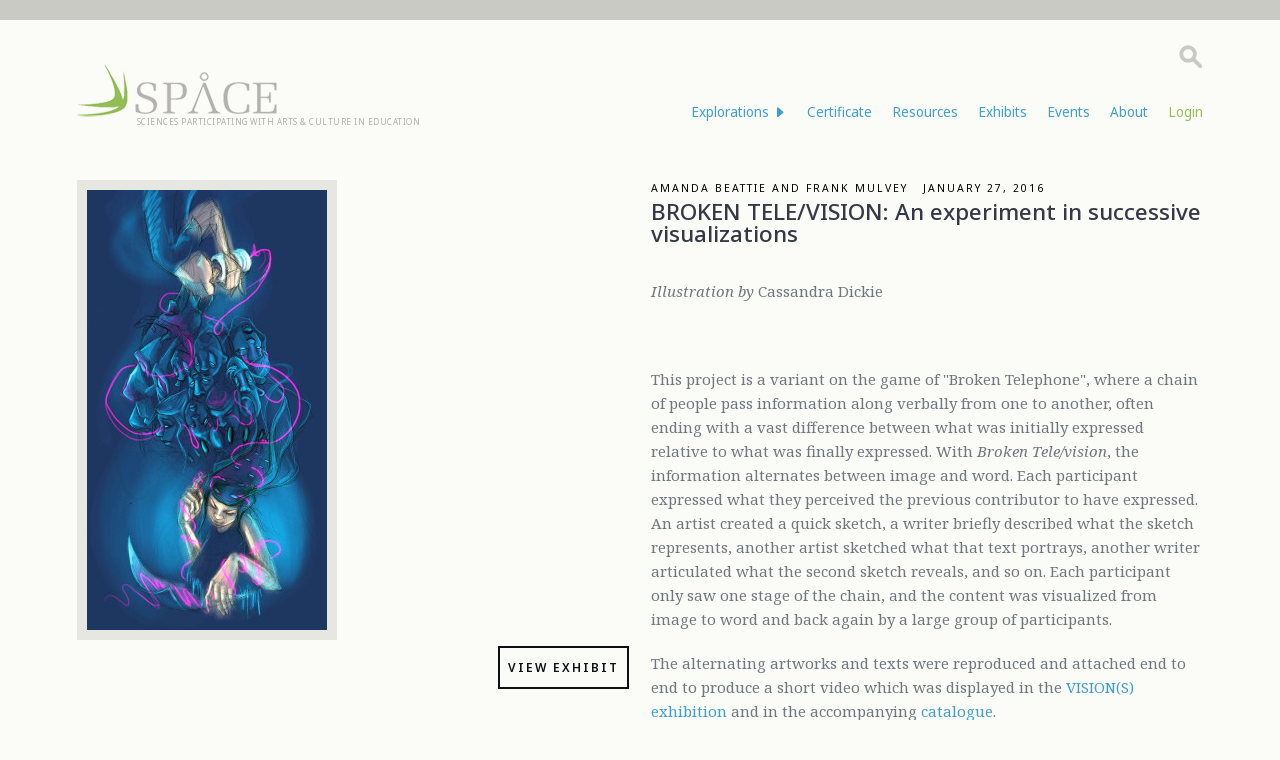

--- FILE ---
content_type: text/html; charset=UTF-8
request_url: https://space.dawsoncollege.qc.ca/exhibits/summary/broken_tele_vision_an_experiment_in_successive_visualizations
body_size: 5620
content:
<!doctype html>

<!-- paulirish.com/3008/conditional-stylesheets-vs-css-hacks-answer-neither/ -->
<!--[if lt IE 7 ]>              <html class="no-js ie6" lang="en"> <![endif]-->
<!--[if IE 7 ]>                 <html class="no-js ie7" lang="en"> <![endif]-->
<!--[if IE 8 ]>                 <html class="no-js ie8" lang="en"> <![endif]-->
<!--[if (gte IE 9)|!(IE)]><!--> <html class="no-js" lang="en"> <!--<![endif]-->

<head>
	<meta charset="utf-8">

	<!-- Always force latest IE rendering engine (even in intranet) & Chrome Frame
	     Remove this if you use the .htaccess -->
	<meta http-equiv="X-UA-Compatible" content="IE=edge,chrome=1">

	<title>Exhibits | SPACE</title>

	<meta name="description" content="">
	<meta name="author" content="">


	<!-- Mobile viewport optimized: j.mp/bplateviewport -->
	<meta name="viewport" content="width=device-width, initial-scale=1.0">
	<!-- <meta name="viewport" content="width=device-width, minimum-scale=1.0, maximum-scale=1.0" /> -->

	<!-- Place favicon.ico & apple-touch-icon.png in the root of your domain and delete these references -->
	<link rel="shortcut icon" href="/favicon.ico">
	<link rel="apple-touch-icon" href="/apple-touch-icon.png">

	<!-- CSS: implied media="all" -->
	<link rel="stylesheet" href="/assets/css/reset.css">
	<link rel="stylesheet" type="text/css" href="//cloud.typography.com/703794/618582/css/fonts.css" />

	<!-- Google fonts 
	<link rel="preconnect" href="https://fonts.googleapis.com">
	<link rel="preconnect" href="https://fonts.gstatic.com" crossorigin>
	<link href="https://fonts.googleapis.com/css2?family=Lato:ital,wght@0,100;0,300;0,400;0,700;0,900;1,100;1,300;1,400;1,700;1,900&family=PT+Serif:ital,wght@0,400;0,700;1,400;1,700&display=swap" rel="stylesheet">
	-->
	<!-- Google fonts Updated -->
	<link rel="preconnect" href="https://fonts.googleapis.com">
	<link rel="preconnect" href="https://fonts.gstatic.com" crossorigin>
	<!--<link href="https://fonts.googleapis.com/css2?family=Noto+Sans:ital,wght@0,100;0,200;0,300;0,400;0,500;0,600;0,700;0,800;0,900;1,100;1,200;1,300;1,400;1,500;1,600;1,700;1,800;1,900&family=PT+Serif:ital,wght@0,400;0,700;1,400;1,700&display=swap" rel="stylesheet"> 
	-->
	<link href="https://fonts.googleapis.com/css2?family=Noto+Sans:ital,wght@0,100;0,200;0,300;0,400;0,500;0,600;0,700;0,800;0,900;1,100;1,200;1,300;1,400;1,500;1,600;1,700;1,800;1,900&family=Noto+Serif:ital,wght@0,400;0,700;1,400;1,700&display=swap" rel="stylesheet">
	
	<link rel="stylesheet" href="/assets/css/space.css?v=20260124-1445">
	<script src="/assets/js/modernizer.min.js"></script>
	<!-- JT adds for yoxview -->
	<link rel="stylesheet" href="/yoxview/yoxview.css">



	<!-- <script src="js/libs/modernizr-1.7.min.js"></script> -->
	<!--[if lt IE 9]>
		<script src="http://css3-mediaqueries-js.googlecode.com/svn/trunk/css3-mediaqueries.js"></script>
	<![endif]-->
	<!--[if lt IE 9]>
		<script src="//html5shim.googlecode.com/svn/trunk/html5.js"></script>
	<![endif]-->
</head>

<body class="search-result-page">
	<div id="topbar">
		<div class="page">
			<form id="search-form" method="post" action="https://space.dawsoncollege.qc.ca/"  >
<div class='hiddenFields'>
<input type="hidden" name="ACT" value="19" />
<input type="hidden" name="RES" value="" />
<input type="hidden" name="meta" value="Mj4/zD6kTSgsTX2p7lYHwVN5sygG2mSoGR2s8eVg4f22iuYVp3wM0JYxs/f0cmhQNalHU2nRUC092jGnkVQC5rB+bSuTPIXR6lWnRiX0sY7glgdBQhjCUXX0vbCU2GhIwnZGHw5126I8RQ/DijU6EaDKRJgWll8KBqeKRm0zKTIrPgrQqxgFMww4+geTrEnPpj048d+oWCTh67oinqTbs/K0apSsnvQyHNWU8VflF03G3PXsYxCE298U8EjqyXx5MjWApzerd0+xzmGepG6Oa4BlmlO9tFvymzZgid3fno4Htb7olfZv2tn7K/j+zAS63gx2zhA0PdkGPyiaJ3u5BnedT+Ib5DYDEeWloo34MJ0QZlMHkjRC8KmP5H1zr274zAVDxpXM7F5DkvX1X3RIHV4Jp/pfjhmeZz7dnrxv91YJEsjlkrj3o8QPSdRyZaGD" />
<input type="hidden" name="site_id" value="1" />
<input type="hidden" name="csrf_token" value="40cf50eab2e7d206a8fe01c0da4fc0ebb7b746a8" />
</div>


				<a title="Close" class="search-trigger search-close" href="#">X</a>
				<input type="search" name="keywords" id="keywords" class="search" placeholder="search the site"/>
			</form>
		</div>
	</div>

	<div class="js-nav-toggle-wrap">
		<ul>
			<li>
				<button class="dropdown-toggle">
					<span class="label">Explorations</span>
					<span><i class="bi bi-caret-right-fill"></i></span>
				</button>
				<ul class="subnav">
					<li><a href="https://space.dawsoncollege.qc.ca/explorations">Explorations</a></li>
					<li><a href="https://space.dawsoncollege.qc.ca/projects">Projects</a></li>
					<li><a href="https://space.dawsoncollege.qc.ca/explorations/spacepod">SPACEpod</a></li>
					<li><a href="https://space.dawsoncollege.qc.ca/theme">Past Themes</a></li>
				</ul>
			</li>
			<li><a href="https://space.dawsoncollege.qc.ca/certificate">Certificate</a></li>
			<li><a href="https://space.dawsoncollege.qc.ca/resources">Resources</a></li>
			<li><a href="https://space.dawsoncollege.qc.ca/exhibits">Exhibits</a></li>
			<li><a href="https://space.dawsoncollege.qc.ca/events">Events</a></li>
			<li><a href="https://space.dawsoncollege.qc.ca/space/about">About</a></li>
			
				<li> <a href="https://space.dawsoncollege.qc.ca/user_main/login" class="user-login">Login </a></li>
			
			<li><a href="#"  class="search-trigger" >Search</a></li>
		</ul>
	</div><!-- end nav wrapper-->

	<div class="page">
		<ul class="login">
			
			<li class="search-nav-wrap"><a href="#"   class="search-nav search-trigger ir">Search</a></li>
	 	 	<li><a class="js-nav-trigger trigger ir ">GO</a></li>
		</ul><!-- end login -->

		<header>
			<h1 id="logo"><a href="https://space.dawsoncollege.qc.ca/"> <img src="/assets/i/SpaceLogo.png" alt="SpaceLogo" width="200" height="58"></a>
				<span class="tagline">Sciences Participating with Arts & Culture in Education</span>
			</h1>


			<nav role="navigation">
				<ul class="topnav">
					<li>
							<button class="dropdown-toggle">
								<span>Explorations</span>
								<i class="bi bi-caret-right-fill"></i>
							</button>
							<ul class="subnav">
								<li><a href="https://space.dawsoncollege.qc.ca/explorations">Explorations</a></li>
								<li><a href="https://space.dawsoncollege.qc.ca/projects">Projects</a></li>
								<li><a href="https://space.dawsoncollege.qc.ca/explorations/spacepod">SPACEpod</a></li>
								<li><a href="https://space.dawsoncollege.qc.ca/theme">Past Themes</a></li>
							</ul>
					</li>
					<li><a href="https://space.dawsoncollege.qc.ca/certificate">Certificate</a></li>
					<li><a href="https://space.dawsoncollege.qc.ca/resources">Resources</a></li>
					<li><a href="https://space.dawsoncollege.qc.ca/exhibits">Exhibits</a></li>
					<li><a href="https://space.dawsoncollege.qc.ca/events">Events</a></li>
					<li><a href="https://space.dawsoncollege.qc.ca/space/about">About</a></li>
					
						<li> <a href="https://space.dawsoncollege.qc.ca/user_main/login" class="user-login">Login</a></li>
					
				</ul>
			</nav>


		</header>
	</div><!--! end of .page-->


<div class="row">
	<div class="page">
		
		<section class="exhibit-content ">



			<div class="exhibit-thumbnail">
				
					<img src="https://space.dawsoncollege.qc.ca/images/uploads/_870x440/Broken_Television_main_image.jpg" alt="Broken_Television_main_image" />
				

				
					<a href="https://space.dawsoncollege.qc.ca/exhibits/gallery/broken_tele_vision_an_experiment_in_successive_visualizations" class="view-exhibit button">View exhibit</a>
					
					
				
			</div><!-- end exhibit img -->

			<div class="exhibit-desc">
				<span class="date line">Amanda Beattie and Frank Mulvey &nbsp; January 27, 2016</span>
				
				<h2>BROKEN TELE/VISION: An experiment in successive visualizations</h2>

				<p><em>Illustration by</em> Cassandra Dickie</p>

<p>&nbsp;</p>

<p>This project is a variant on the game of "Broken Telephone", where a chain of people pass information along verbally from one to another, often ending with a vast difference between what was initially expressed relative to what was finally expressed. With <em>Broken Tele/vision</em>, the information alternates between image and word. Each participant expressed what they perceived the previous contributor to have expressed. An artist created a quick sketch, a writer briefly described what the sketch represents, another artist sketched what that text portrays, another writer articulated what the second sketch reveals, and so on. Each participant only saw one stage of the chain, and the content was visualized from image to word and back again by a large group of participants.</p>

<p>The alternating artworks and texts were reproduced and attached end to end to produce a short video which was displayed in the <a href="http://space.dawsoncollege.qc.ca/exhibits/summary/the_visions_exhibition">VISION(S) exhibition</a> and in the accompanying <a href="http://space.dawsoncollege.qc.ca/exhibits/file/the_visions_exhibition">catalogue</a>.</p>

<p>This project is an experiment in how people interpret and visualize information. What (if anything) will be retained at the end? The project was conceived by Amanda Beattie (Dept. of Fine Arts) and coordinated by Frank Mulvey (S.P.A.C.E.)</p>

<p>Note: the word television combines the Greek tele- &ldquo;far&rdquo; to Latin visio &ldquo;seeing&rdquo;*.</p>

<p>*<a href="https://stancarey.wordpress.com/2011/11/28/the-monstrous-indecency-of-hybrid-etymology/">Stan Carey. "The Monstrous Indecency of Hybrid Etymology."&nbsp;Sentence First. n.p. n.d. Web. 27 January, 2016.</a></p>
				

					<div class="exhibit-short-bio">
						<h2>About the Illustrator</h2>
						<p><p>Cassandra Dickie is a recent Illustration &amp; Design graduate.</p></p>
					</div>
				
		
				<div class="fav-share">
					<h3>Share This</h3>
						<ul class="fav-share-icon">
							<li><a href="http://www.facebook.com/sharer/sharer.php?u=BROKEN TELE/VISION: An experiment in successive visualizations:+https://space.dawsoncollege.qc.ca/exhibits/summary/broken_tele_vision_an_experiment_in_successive_visualizations" class="fav-share-facebook ir" target="_blank">facebook</a></li>
							<li><a href="http://twitter.com/home?status=BROKEN TELE/VISION: An experiment in successive visualizations:+https://space.dawsoncollege.qc.ca/exhibits/summary/broken_tele_vision_an_experiment_in_successive_visualizations" class="fav-share-twitter ir" target="_blank">twitter</a></li>

						</ul>
				</div><!-- end fav-share -->

			</div><!-- end exhibit desc -->

				<div class="comments-section">		  
			<h2>Comments</h2>
				
				<ul class="comments-listing">
					<li>
						<figure class="avatar-wrap">
						
						<img src="/assets/i/space-default-avatar.jpg" class="avatar" alt="space-default-avatar" width="80" height="80">
						
						</figure>
						<h3>gaby gregoire</h3>
						<span class="date">March 15, 2017</span>
						<p> <p>I love this exhibit! So many different young talented artists on the rise. What I find most intriguing is that each piece is abstract yet so real. Art, in general, is up to the viewer&#8217;s interpretation, but it is so nice seeing all the different masterpieces followed by the artist&#8217;s view of their work. How they visualize it. It leads us into another world, parallel to ours. Wherein some of the paintings/drawings would awaken in us one story or another, we also come to see that sometimes the meaning is completely different than what we imagined. This exhibit really struck me and resonated within me. Good job!</p></p>
					</li>
				</ul>
			
				
				
				<ul class="comments-listing">
					<li>
						<figure class="avatar-wrap">
						
						<img src="/assets/i/space-default-avatar.jpg" class="avatar" alt="space-default-avatar" width="80" height="80">
						
						</figure>
						<h3>Meg</h3>
						<span class="date">September 1, 2020</span>
						<p> <p>This exhibit is super fascinating! We all played the game broken telephone as kids but we didn&#8217;t realize we are still playing it as adults too. Or, the fact that we have been playing it for decades! from old tales and legends to now with twitter and Instagram posts. With the rise of social media, pictures started to get taken out of context and interpreted in different ways. This led to the downfall of a lot of celebrities, people are too busy to fact check what they are reading so they end up believing everything that it is written. Some people go along and rephrase what they read and make the situation worse than it already is which can lead to the loss of the image&#8217;s original point. This exhibit is far deeper than anyone can interpret which adds to its beauty! By far my favourite one.</p></p>
					</li>
				</ul>
			
				
				
				<ul class="comments-listing">
					<li>
						<figure class="avatar-wrap">
						
						<img src="/assets/i/space-default-avatar.jpg" class="avatar" alt="space-default-avatar" width="80" height="80">
						
						</figure>
						<h3>Karina_M</h3>
						<span class="date">September 3, 2020</span>
						<p> <p>This exhibit has very non ordinary ways of thinking about the real world. The impressive illustrations, where each artist has different and unique thoughts about every detail on their drawings. It’s hard to believe how people can be easily trapped in public’s ways of thinking, without knowing that. Despite being surrounding by other opinions, artists still present their own “the key of life” with open hearts, hoping that people will rethink about effects of societies on the individuals. One of the illustrators( Thi Thanh Truc Nguyen) expressed emotions and tension through the drawing with a deep meaning of life, which gives a viewer passion to survive and fight with a hope of winning this battle. The illustration represents very powerful and struggling thoughts through black to white colors. The artist shows impressive ways of challenges in life, knowing that his own “the key of life” stays untouchable by public’s thoughts.</p></p>
					</li>
				</ul>
			
				
			

			
			<p>
				You have to be <a href="https://space.dawsoncollege.qc.ca/user_main/register">registered</a> and <a href="https://space.dawsoncollege.qc.ca/user_main/login">logged in</a> in order to post comments!
			</p>
			
		</div>
		</section>
		

		<footer>
	<div class="footer-nav">
		<ul>
			<li><a href="https://space.dawsoncollege.qc.ca/space/contact">Contact Us</a></li>
		</ul>

		<ul>
			<li><a href="https://space.dawsoncollege.qc.ca/space/about">About</a></li>
			<li><a href="https://space.dawsoncollege.qc.ca/explorations">Explorations</a></li>
			<li><a href="https://space.dawsoncollege.qc.ca/exhibits">Exhibits</a></li>
			<li><a href="https://space.dawsoncollege.qc.ca/events">Events</a></li>
			<li><a href="https://space.dawsoncollege.qc.ca/space/archives">Archives</a></li>
		</ul>

		<p class="copyright"><small>Copyrights 2026 Space. All rights reserved.</small></p>

	</div><!-- end footer nav -->

	<div class="subscribe">
		<div id="mc_embed_signup">
			<form action="http://dawsoncollege.us7.list-manage2.com/subscribe/post?u=f3e986d21b8d8df5f8ff0b812&amp;id=e56c7bea1a" method="post" id="mc-embedded-subscribe-form" name="mc-embedded-subscribe-form" class="validate" target="_blank" novalidate>
				<input type="email" value="" name="EMAIL" class="email" id="mce-EMAIL" placeholder="Enter your email to Subscribe to our newsletter" required>
			</form>
		</div>

		<div class="footer-social-wrap">
			<ul class="footer-social">
					<li><a href="https://www.facebook.com/pages/SPACE/131739526922769?ref=stream" class="footer-facebook ir">facebook</a></li>
			</ul>
		</div><!-- end footer social wrap -->
	</div><!-- end subscribe -->

	<a href="#logo" class="backtotop ir">Back to top</a>

</footer>


	</div><!-- end of .page-->
</div><!-- end of .row -->

	<!-- JavaScript -->
	<script src="//ajax.googleapis.com/ajax/libs/jquery/1.9.1/jquery.min.js"></script>
	
	<!-- scripts concatenated and minified via ant build script-->
	<script src="/assets/js/jquery.flexslider-min.js"></script>
	<script src="/assets/js/jquery.fitvid.js"></script>
	<script src="/assets/js/space.js"></script>
	<script src="/assets/js/placeholder.min.js"></script>
	
	<script type="text/javascript" src="/yoxview/yoxview-init.js"></script>
	<script type="text/javascript" src="/yoxview/jquery.yoxview-2.21.min.js"></script>
	
	<!-- end scripts-->
</body>
</html>


--- FILE ---
content_type: text/css
request_url: https://space.dawsoncollege.qc.ca/assets/css/space.css?v=20260124-1445
body_size: 25537
content:
@font-face {
  font-family: "bootstrap-icons";
  src: url(/fonts/vendor/bootstrap-icons/bootstrap-icons.woff2?a13b815539b49de48d2358b4281b2f1a) format("woff2"),
url(/fonts/vendor/bootstrap-icons/bootstrap-icons.woff?c1d7432ee75fa194e49925c1b9009cb0) format("woff");
}

.bi::before,
[class^="bi-"]::before,
[class*=" bi-"]::before {
  display: inline-block;
  font-family: bootstrap-icons !important;
  font-style: normal;
  font-weight: normal !important;
  font-variant: normal;
  text-transform: none;
  line-height: 1;
  vertical-align: -.125em;
  -webkit-font-smoothing: antialiased;
  -moz-osx-font-smoothing: grayscale;
}

.bi-123::before { content: "\f67f"; }
.bi-alarm-fill::before { content: "\f101"; }
.bi-alarm::before { content: "\f102"; }
.bi-align-bottom::before { content: "\f103"; }
.bi-align-center::before { content: "\f104"; }
.bi-align-end::before { content: "\f105"; }
.bi-align-middle::before { content: "\f106"; }
.bi-align-start::before { content: "\f107"; }
.bi-align-top::before { content: "\f108"; }
.bi-alt::before { content: "\f109"; }
.bi-app-indicator::before { content: "\f10a"; }
.bi-app::before { content: "\f10b"; }
.bi-archive-fill::before { content: "\f10c"; }
.bi-archive::before { content: "\f10d"; }
.bi-arrow-90deg-down::before { content: "\f10e"; }
.bi-arrow-90deg-left::before { content: "\f10f"; }
.bi-arrow-90deg-right::before { content: "\f110"; }
.bi-arrow-90deg-up::before { content: "\f111"; }
.bi-arrow-bar-down::before { content: "\f112"; }
.bi-arrow-bar-left::before { content: "\f113"; }
.bi-arrow-bar-right::before { content: "\f114"; }
.bi-arrow-bar-up::before { content: "\f115"; }
.bi-arrow-clockwise::before { content: "\f116"; }
.bi-arrow-counterclockwise::before { content: "\f117"; }
.bi-arrow-down-circle-fill::before { content: "\f118"; }
.bi-arrow-down-circle::before { content: "\f119"; }
.bi-arrow-down-left-circle-fill::before { content: "\f11a"; }
.bi-arrow-down-left-circle::before { content: "\f11b"; }
.bi-arrow-down-left-square-fill::before { content: "\f11c"; }
.bi-arrow-down-left-square::before { content: "\f11d"; }
.bi-arrow-down-left::before { content: "\f11e"; }
.bi-arrow-down-right-circle-fill::before { content: "\f11f"; }
.bi-arrow-down-right-circle::before { content: "\f120"; }
.bi-arrow-down-right-square-fill::before { content: "\f121"; }
.bi-arrow-down-right-square::before { content: "\f122"; }
.bi-arrow-down-right::before { content: "\f123"; }
.bi-arrow-down-short::before { content: "\f124"; }
.bi-arrow-down-square-fill::before { content: "\f125"; }
.bi-arrow-down-square::before { content: "\f126"; }
.bi-arrow-down-up::before { content: "\f127"; }
.bi-arrow-down::before { content: "\f128"; }
.bi-arrow-left-circle-fill::before { content: "\f129"; }
.bi-arrow-left-circle::before { content: "\f12a"; }
.bi-arrow-left-right::before { content: "\f12b"; }
.bi-arrow-left-short::before { content: "\f12c"; }
.bi-arrow-left-square-fill::before { content: "\f12d"; }
.bi-arrow-left-square::before { content: "\f12e"; }
.bi-arrow-left::before { content: "\f12f"; }
.bi-arrow-repeat::before { content: "\f130"; }
.bi-arrow-return-left::before { content: "\f131"; }
.bi-arrow-return-right::before { content: "\f132"; }
.bi-arrow-right-circle-fill::before { content: "\f133"; }
.bi-arrow-right-circle::before { content: "\f134"; }
.bi-arrow-right-short::before { content: "\f135"; }
.bi-arrow-right-square-fill::before { content: "\f136"; }
.bi-arrow-right-square::before { content: "\f137"; }
.bi-arrow-right::before { content: "\f138"; }
.bi-arrow-up-circle-fill::before { content: "\f139"; }
.bi-arrow-up-circle::before { content: "\f13a"; }
.bi-arrow-up-left-circle-fill::before { content: "\f13b"; }
.bi-arrow-up-left-circle::before { content: "\f13c"; }
.bi-arrow-up-left-square-fill::before { content: "\f13d"; }
.bi-arrow-up-left-square::before { content: "\f13e"; }
.bi-arrow-up-left::before { content: "\f13f"; }
.bi-arrow-up-right-circle-fill::before { content: "\f140"; }
.bi-arrow-up-right-circle::before { content: "\f141"; }
.bi-arrow-up-right-square-fill::before { content: "\f142"; }
.bi-arrow-up-right-square::before { content: "\f143"; }
.bi-arrow-up-right::before { content: "\f144"; }
.bi-arrow-up-short::before { content: "\f145"; }
.bi-arrow-up-square-fill::before { content: "\f146"; }
.bi-arrow-up-square::before { content: "\f147"; }
.bi-arrow-up::before { content: "\f148"; }
.bi-arrows-angle-contract::before { content: "\f149"; }
.bi-arrows-angle-expand::before { content: "\f14a"; }
.bi-arrows-collapse::before { content: "\f14b"; }
.bi-arrows-expand::before { content: "\f14c"; }
.bi-arrows-fullscreen::before { content: "\f14d"; }
.bi-arrows-move::before { content: "\f14e"; }
.bi-aspect-ratio-fill::before { content: "\f14f"; }
.bi-aspect-ratio::before { content: "\f150"; }
.bi-asterisk::before { content: "\f151"; }
.bi-at::before { content: "\f152"; }
.bi-award-fill::before { content: "\f153"; }
.bi-award::before { content: "\f154"; }
.bi-back::before { content: "\f155"; }
.bi-backspace-fill::before { content: "\f156"; }
.bi-backspace-reverse-fill::before { content: "\f157"; }
.bi-backspace-reverse::before { content: "\f158"; }
.bi-backspace::before { content: "\f159"; }
.bi-badge-3d-fill::before { content: "\f15a"; }
.bi-badge-3d::before { content: "\f15b"; }
.bi-badge-4k-fill::before { content: "\f15c"; }
.bi-badge-4k::before { content: "\f15d"; }
.bi-badge-8k-fill::before { content: "\f15e"; }
.bi-badge-8k::before { content: "\f15f"; }
.bi-badge-ad-fill::before { content: "\f160"; }
.bi-badge-ad::before { content: "\f161"; }
.bi-badge-ar-fill::before { content: "\f162"; }
.bi-badge-ar::before { content: "\f163"; }
.bi-badge-cc-fill::before { content: "\f164"; }
.bi-badge-cc::before { content: "\f165"; }
.bi-badge-hd-fill::before { content: "\f166"; }
.bi-badge-hd::before { content: "\f167"; }
.bi-badge-tm-fill::before { content: "\f168"; }
.bi-badge-tm::before { content: "\f169"; }
.bi-badge-vo-fill::before { content: "\f16a"; }
.bi-badge-vo::before { content: "\f16b"; }
.bi-badge-vr-fill::before { content: "\f16c"; }
.bi-badge-vr::before { content: "\f16d"; }
.bi-badge-wc-fill::before { content: "\f16e"; }
.bi-badge-wc::before { content: "\f16f"; }
.bi-bag-check-fill::before { content: "\f170"; }
.bi-bag-check::before { content: "\f171"; }
.bi-bag-dash-fill::before { content: "\f172"; }
.bi-bag-dash::before { content: "\f173"; }
.bi-bag-fill::before { content: "\f174"; }
.bi-bag-plus-fill::before { content: "\f175"; }
.bi-bag-plus::before { content: "\f176"; }
.bi-bag-x-fill::before { content: "\f177"; }
.bi-bag-x::before { content: "\f178"; }
.bi-bag::before { content: "\f179"; }
.bi-bar-chart-fill::before { content: "\f17a"; }
.bi-bar-chart-line-fill::before { content: "\f17b"; }
.bi-bar-chart-line::before { content: "\f17c"; }
.bi-bar-chart-steps::before { content: "\f17d"; }
.bi-bar-chart::before { content: "\f17e"; }
.bi-basket-fill::before { content: "\f17f"; }
.bi-basket::before { content: "\f180"; }
.bi-basket2-fill::before { content: "\f181"; }
.bi-basket2::before { content: "\f182"; }
.bi-basket3-fill::before { content: "\f183"; }
.bi-basket3::before { content: "\f184"; }
.bi-battery-charging::before { content: "\f185"; }
.bi-battery-full::before { content: "\f186"; }
.bi-battery-half::before { content: "\f187"; }
.bi-battery::before { content: "\f188"; }
.bi-bell-fill::before { content: "\f189"; }
.bi-bell::before { content: "\f18a"; }
.bi-bezier::before { content: "\f18b"; }
.bi-bezier2::before { content: "\f18c"; }
.bi-bicycle::before { content: "\f18d"; }
.bi-binoculars-fill::before { content: "\f18e"; }
.bi-binoculars::before { content: "\f18f"; }
.bi-blockquote-left::before { content: "\f190"; }
.bi-blockquote-right::before { content: "\f191"; }
.bi-book-fill::before { content: "\f192"; }
.bi-book-half::before { content: "\f193"; }
.bi-book::before { content: "\f194"; }
.bi-bookmark-check-fill::before { content: "\f195"; }
.bi-bookmark-check::before { content: "\f196"; }
.bi-bookmark-dash-fill::before { content: "\f197"; }
.bi-bookmark-dash::before { content: "\f198"; }
.bi-bookmark-fill::before { content: "\f199"; }
.bi-bookmark-heart-fill::before { content: "\f19a"; }
.bi-bookmark-heart::before { content: "\f19b"; }
.bi-bookmark-plus-fill::before { content: "\f19c"; }
.bi-bookmark-plus::before { content: "\f19d"; }
.bi-bookmark-star-fill::before { content: "\f19e"; }
.bi-bookmark-star::before { content: "\f19f"; }
.bi-bookmark-x-fill::before { content: "\f1a0"; }
.bi-bookmark-x::before { content: "\f1a1"; }
.bi-bookmark::before { content: "\f1a2"; }
.bi-bookmarks-fill::before { content: "\f1a3"; }
.bi-bookmarks::before { content: "\f1a4"; }
.bi-bookshelf::before { content: "\f1a5"; }
.bi-bootstrap-fill::before { content: "\f1a6"; }
.bi-bootstrap-reboot::before { content: "\f1a7"; }
.bi-bootstrap::before { content: "\f1a8"; }
.bi-border-all::before { content: "\f1a9"; }
.bi-border-bottom::before { content: "\f1aa"; }
.bi-border-center::before { content: "\f1ab"; }
.bi-border-inner::before { content: "\f1ac"; }
.bi-border-left::before { content: "\f1ad"; }
.bi-border-middle::before { content: "\f1ae"; }
.bi-border-outer::before { content: "\f1af"; }
.bi-border-right::before { content: "\f1b0"; }
.bi-border-style::before { content: "\f1b1"; }
.bi-border-top::before { content: "\f1b2"; }
.bi-border-width::before { content: "\f1b3"; }
.bi-border::before { content: "\f1b4"; }
.bi-bounding-box-circles::before { content: "\f1b5"; }
.bi-bounding-box::before { content: "\f1b6"; }
.bi-box-arrow-down-left::before { content: "\f1b7"; }
.bi-box-arrow-down-right::before { content: "\f1b8"; }
.bi-box-arrow-down::before { content: "\f1b9"; }
.bi-box-arrow-in-down-left::before { content: "\f1ba"; }
.bi-box-arrow-in-down-right::before { content: "\f1bb"; }
.bi-box-arrow-in-down::before { content: "\f1bc"; }
.bi-box-arrow-in-left::before { content: "\f1bd"; }
.bi-box-arrow-in-right::before { content: "\f1be"; }
.bi-box-arrow-in-up-left::before { content: "\f1bf"; }
.bi-box-arrow-in-up-right::before { content: "\f1c0"; }
.bi-box-arrow-in-up::before { content: "\f1c1"; }
.bi-box-arrow-left::before { content: "\f1c2"; }
.bi-box-arrow-right::before { content: "\f1c3"; }
.bi-box-arrow-up-left::before { content: "\f1c4"; }
.bi-box-arrow-up-right::before { content: "\f1c5"; }
.bi-box-arrow-up::before { content: "\f1c6"; }
.bi-box-seam::before { content: "\f1c7"; }
.bi-box::before { content: "\f1c8"; }
.bi-braces::before { content: "\f1c9"; }
.bi-bricks::before { content: "\f1ca"; }
.bi-briefcase-fill::before { content: "\f1cb"; }
.bi-briefcase::before { content: "\f1cc"; }
.bi-brightness-alt-high-fill::before { content: "\f1cd"; }
.bi-brightness-alt-high::before { content: "\f1ce"; }
.bi-brightness-alt-low-fill::before { content: "\f1cf"; }
.bi-brightness-alt-low::before { content: "\f1d0"; }
.bi-brightness-high-fill::before { content: "\f1d1"; }
.bi-brightness-high::before { content: "\f1d2"; }
.bi-brightness-low-fill::before { content: "\f1d3"; }
.bi-brightness-low::before { content: "\f1d4"; }
.bi-broadcast-pin::before { content: "\f1d5"; }
.bi-broadcast::before { content: "\f1d6"; }
.bi-brush-fill::before { content: "\f1d7"; }
.bi-brush::before { content: "\f1d8"; }
.bi-bucket-fill::before { content: "\f1d9"; }
.bi-bucket::before { content: "\f1da"; }
.bi-bug-fill::before { content: "\f1db"; }
.bi-bug::before { content: "\f1dc"; }
.bi-building::before { content: "\f1dd"; }
.bi-bullseye::before { content: "\f1de"; }
.bi-calculator-fill::before { content: "\f1df"; }
.bi-calculator::before { content: "\f1e0"; }
.bi-calendar-check-fill::before { content: "\f1e1"; }
.bi-calendar-check::before { content: "\f1e2"; }
.bi-calendar-date-fill::before { content: "\f1e3"; }
.bi-calendar-date::before { content: "\f1e4"; }
.bi-calendar-day-fill::before { content: "\f1e5"; }
.bi-calendar-day::before { content: "\f1e6"; }
.bi-calendar-event-fill::before { content: "\f1e7"; }
.bi-calendar-event::before { content: "\f1e8"; }
.bi-calendar-fill::before { content: "\f1e9"; }
.bi-calendar-minus-fill::before { content: "\f1ea"; }
.bi-calendar-minus::before { content: "\f1eb"; }
.bi-calendar-month-fill::before { content: "\f1ec"; }
.bi-calendar-month::before { content: "\f1ed"; }
.bi-calendar-plus-fill::before { content: "\f1ee"; }
.bi-calendar-plus::before { content: "\f1ef"; }
.bi-calendar-range-fill::before { content: "\f1f0"; }
.bi-calendar-range::before { content: "\f1f1"; }
.bi-calendar-week-fill::before { content: "\f1f2"; }
.bi-calendar-week::before { content: "\f1f3"; }
.bi-calendar-x-fill::before { content: "\f1f4"; }
.bi-calendar-x::before { content: "\f1f5"; }
.bi-calendar::before { content: "\f1f6"; }
.bi-calendar2-check-fill::before { content: "\f1f7"; }
.bi-calendar2-check::before { content: "\f1f8"; }
.bi-calendar2-date-fill::before { content: "\f1f9"; }
.bi-calendar2-date::before { content: "\f1fa"; }
.bi-calendar2-day-fill::before { content: "\f1fb"; }
.bi-calendar2-day::before { content: "\f1fc"; }
.bi-calendar2-event-fill::before { content: "\f1fd"; }
.bi-calendar2-event::before { content: "\f1fe"; }
.bi-calendar2-fill::before { content: "\f1ff"; }
.bi-calendar2-minus-fill::before { content: "\f200"; }
.bi-calendar2-minus::before { content: "\f201"; }
.bi-calendar2-month-fill::before { content: "\f202"; }
.bi-calendar2-month::before { content: "\f203"; }
.bi-calendar2-plus-fill::before { content: "\f204"; }
.bi-calendar2-plus::before { content: "\f205"; }
.bi-calendar2-range-fill::before { content: "\f206"; }
.bi-calendar2-range::before { content: "\f207"; }
.bi-calendar2-week-fill::before { content: "\f208"; }
.bi-calendar2-week::before { content: "\f209"; }
.bi-calendar2-x-fill::before { content: "\f20a"; }
.bi-calendar2-x::before { content: "\f20b"; }
.bi-calendar2::before { content: "\f20c"; }
.bi-calendar3-event-fill::before { content: "\f20d"; }
.bi-calendar3-event::before { content: "\f20e"; }
.bi-calendar3-fill::before { content: "\f20f"; }
.bi-calendar3-range-fill::before { content: "\f210"; }
.bi-calendar3-range::before { content: "\f211"; }
.bi-calendar3-week-fill::before { content: "\f212"; }
.bi-calendar3-week::before { content: "\f213"; }
.bi-calendar3::before { content: "\f214"; }
.bi-calendar4-event::before { content: "\f215"; }
.bi-calendar4-range::before { content: "\f216"; }
.bi-calendar4-week::before { content: "\f217"; }
.bi-calendar4::before { content: "\f218"; }
.bi-camera-fill::before { content: "\f219"; }
.bi-camera-reels-fill::before { content: "\f21a"; }
.bi-camera-reels::before { content: "\f21b"; }
.bi-camera-video-fill::before { content: "\f21c"; }
.bi-camera-video-off-fill::before { content: "\f21d"; }
.bi-camera-video-off::before { content: "\f21e"; }
.bi-camera-video::before { content: "\f21f"; }
.bi-camera::before { content: "\f220"; }
.bi-camera2::before { content: "\f221"; }
.bi-capslock-fill::before { content: "\f222"; }
.bi-capslock::before { content: "\f223"; }
.bi-card-checklist::before { content: "\f224"; }
.bi-card-heading::before { content: "\f225"; }
.bi-card-image::before { content: "\f226"; }
.bi-card-list::before { content: "\f227"; }
.bi-card-text::before { content: "\f228"; }
.bi-caret-down-fill::before { content: "\f229"; }
.bi-caret-down-square-fill::before { content: "\f22a"; }
.bi-caret-down-square::before { content: "\f22b"; }
.bi-caret-down::before { content: "\f22c"; }
.bi-caret-left-fill::before { content: "\f22d"; }
.bi-caret-left-square-fill::before { content: "\f22e"; }
.bi-caret-left-square::before { content: "\f22f"; }
.bi-caret-left::before { content: "\f230"; }
.bi-caret-right-fill::before { content: "\f231"; }
.bi-caret-right-square-fill::before { content: "\f232"; }
.bi-caret-right-square::before { content: "\f233"; }
.bi-caret-right::before { content: "\f234"; }
.bi-caret-up-fill::before { content: "\f235"; }
.bi-caret-up-square-fill::before { content: "\f236"; }
.bi-caret-up-square::before { content: "\f237"; }
.bi-caret-up::before { content: "\f238"; }
.bi-cart-check-fill::before { content: "\f239"; }
.bi-cart-check::before { content: "\f23a"; }
.bi-cart-dash-fill::before { content: "\f23b"; }
.bi-cart-dash::before { content: "\f23c"; }
.bi-cart-fill::before { content: "\f23d"; }
.bi-cart-plus-fill::before { content: "\f23e"; }
.bi-cart-plus::before { content: "\f23f"; }
.bi-cart-x-fill::before { content: "\f240"; }
.bi-cart-x::before { content: "\f241"; }
.bi-cart::before { content: "\f242"; }
.bi-cart2::before { content: "\f243"; }
.bi-cart3::before { content: "\f244"; }
.bi-cart4::before { content: "\f245"; }
.bi-cash-stack::before { content: "\f246"; }
.bi-cash::before { content: "\f247"; }
.bi-cast::before { content: "\f248"; }
.bi-chat-dots-fill::before { content: "\f249"; }
.bi-chat-dots::before { content: "\f24a"; }
.bi-chat-fill::before { content: "\f24b"; }
.bi-chat-left-dots-fill::before { content: "\f24c"; }
.bi-chat-left-dots::before { content: "\f24d"; }
.bi-chat-left-fill::before { content: "\f24e"; }
.bi-chat-left-quote-fill::before { content: "\f24f"; }
.bi-chat-left-quote::before { content: "\f250"; }
.bi-chat-left-text-fill::before { content: "\f251"; }
.bi-chat-left-text::before { content: "\f252"; }
.bi-chat-left::before { content: "\f253"; }
.bi-chat-quote-fill::before { content: "\f254"; }
.bi-chat-quote::before { content: "\f255"; }
.bi-chat-right-dots-fill::before { content: "\f256"; }
.bi-chat-right-dots::before { content: "\f257"; }
.bi-chat-right-fill::before { content: "\f258"; }
.bi-chat-right-quote-fill::before { content: "\f259"; }
.bi-chat-right-quote::before { content: "\f25a"; }
.bi-chat-right-text-fill::before { content: "\f25b"; }
.bi-chat-right-text::before { content: "\f25c"; }
.bi-chat-right::before { content: "\f25d"; }
.bi-chat-square-dots-fill::before { content: "\f25e"; }
.bi-chat-square-dots::before { content: "\f25f"; }
.bi-chat-square-fill::before { content: "\f260"; }
.bi-chat-square-quote-fill::before { content: "\f261"; }
.bi-chat-square-quote::before { content: "\f262"; }
.bi-chat-square-text-fill::before { content: "\f263"; }
.bi-chat-square-text::before { content: "\f264"; }
.bi-chat-square::before { content: "\f265"; }
.bi-chat-text-fill::before { content: "\f266"; }
.bi-chat-text::before { content: "\f267"; }
.bi-chat::before { content: "\f268"; }
.bi-check-all::before { content: "\f269"; }
.bi-check-circle-fill::before { content: "\f26a"; }
.bi-check-circle::before { content: "\f26b"; }
.bi-check-square-fill::before { content: "\f26c"; }
.bi-check-square::before { content: "\f26d"; }
.bi-check::before { content: "\f26e"; }
.bi-check2-all::before { content: "\f26f"; }
.bi-check2-circle::before { content: "\f270"; }
.bi-check2-square::before { content: "\f271"; }
.bi-check2::before { content: "\f272"; }
.bi-chevron-bar-contract::before { content: "\f273"; }
.bi-chevron-bar-down::before { content: "\f274"; }
.bi-chevron-bar-expand::before { content: "\f275"; }
.bi-chevron-bar-left::before { content: "\f276"; }
.bi-chevron-bar-right::before { content: "\f277"; }
.bi-chevron-bar-up::before { content: "\f278"; }
.bi-chevron-compact-down::before { content: "\f279"; }
.bi-chevron-compact-left::before { content: "\f27a"; }
.bi-chevron-compact-right::before { content: "\f27b"; }
.bi-chevron-compact-up::before { content: "\f27c"; }
.bi-chevron-contract::before { content: "\f27d"; }
.bi-chevron-double-down::before { content: "\f27e"; }
.bi-chevron-double-left::before { content: "\f27f"; }
.bi-chevron-double-right::before { content: "\f280"; }
.bi-chevron-double-up::before { content: "\f281"; }
.bi-chevron-down::before { content: "\f282"; }
.bi-chevron-expand::before { content: "\f283"; }
.bi-chevron-left::before { content: "\f284"; }
.bi-chevron-right::before { content: "\f285"; }
.bi-chevron-up::before { content: "\f286"; }
.bi-circle-fill::before { content: "\f287"; }
.bi-circle-half::before { content: "\f288"; }
.bi-circle-square::before { content: "\f289"; }
.bi-circle::before { content: "\f28a"; }
.bi-clipboard-check::before { content: "\f28b"; }
.bi-clipboard-data::before { content: "\f28c"; }
.bi-clipboard-minus::before { content: "\f28d"; }
.bi-clipboard-plus::before { content: "\f28e"; }
.bi-clipboard-x::before { content: "\f28f"; }
.bi-clipboard::before { content: "\f290"; }
.bi-clock-fill::before { content: "\f291"; }
.bi-clock-history::before { content: "\f292"; }
.bi-clock::before { content: "\f293"; }
.bi-cloud-arrow-down-fill::before { content: "\f294"; }
.bi-cloud-arrow-down::before { content: "\f295"; }
.bi-cloud-arrow-up-fill::before { content: "\f296"; }
.bi-cloud-arrow-up::before { content: "\f297"; }
.bi-cloud-check-fill::before { content: "\f298"; }
.bi-cloud-check::before { content: "\f299"; }
.bi-cloud-download-fill::before { content: "\f29a"; }
.bi-cloud-download::before { content: "\f29b"; }
.bi-cloud-drizzle-fill::before { content: "\f29c"; }
.bi-cloud-drizzle::before { content: "\f29d"; }
.bi-cloud-fill::before { content: "\f29e"; }
.bi-cloud-fog-fill::before { content: "\f29f"; }
.bi-cloud-fog::before { content: "\f2a0"; }
.bi-cloud-fog2-fill::before { content: "\f2a1"; }
.bi-cloud-fog2::before { content: "\f2a2"; }
.bi-cloud-hail-fill::before { content: "\f2a3"; }
.bi-cloud-hail::before { content: "\f2a4"; }
.bi-cloud-haze-1::before { content: "\f2a5"; }
.bi-cloud-haze-fill::before { content: "\f2a6"; }
.bi-cloud-haze::before { content: "\f2a7"; }
.bi-cloud-haze2-fill::before { content: "\f2a8"; }
.bi-cloud-lightning-fill::before { content: "\f2a9"; }
.bi-cloud-lightning-rain-fill::before { content: "\f2aa"; }
.bi-cloud-lightning-rain::before { content: "\f2ab"; }
.bi-cloud-lightning::before { content: "\f2ac"; }
.bi-cloud-minus-fill::before { content: "\f2ad"; }
.bi-cloud-minus::before { content: "\f2ae"; }
.bi-cloud-moon-fill::before { content: "\f2af"; }
.bi-cloud-moon::before { content: "\f2b0"; }
.bi-cloud-plus-fill::before { content: "\f2b1"; }
.bi-cloud-plus::before { content: "\f2b2"; }
.bi-cloud-rain-fill::before { content: "\f2b3"; }
.bi-cloud-rain-heavy-fill::before { content: "\f2b4"; }
.bi-cloud-rain-heavy::before { content: "\f2b5"; }
.bi-cloud-rain::before { content: "\f2b6"; }
.bi-cloud-slash-fill::before { content: "\f2b7"; }
.bi-cloud-slash::before { content: "\f2b8"; }
.bi-cloud-sleet-fill::before { content: "\f2b9"; }
.bi-cloud-sleet::before { content: "\f2ba"; }
.bi-cloud-snow-fill::before { content: "\f2bb"; }
.bi-cloud-snow::before { content: "\f2bc"; }
.bi-cloud-sun-fill::before { content: "\f2bd"; }
.bi-cloud-sun::before { content: "\f2be"; }
.bi-cloud-upload-fill::before { content: "\f2bf"; }
.bi-cloud-upload::before { content: "\f2c0"; }
.bi-cloud::before { content: "\f2c1"; }
.bi-clouds-fill::before { content: "\f2c2"; }
.bi-clouds::before { content: "\f2c3"; }
.bi-cloudy-fill::before { content: "\f2c4"; }
.bi-cloudy::before { content: "\f2c5"; }
.bi-code-slash::before { content: "\f2c6"; }
.bi-code-square::before { content: "\f2c7"; }
.bi-code::before { content: "\f2c8"; }
.bi-collection-fill::before { content: "\f2c9"; }
.bi-collection-play-fill::before { content: "\f2ca"; }
.bi-collection-play::before { content: "\f2cb"; }
.bi-collection::before { content: "\f2cc"; }
.bi-columns-gap::before { content: "\f2cd"; }
.bi-columns::before { content: "\f2ce"; }
.bi-command::before { content: "\f2cf"; }
.bi-compass-fill::before { content: "\f2d0"; }
.bi-compass::before { content: "\f2d1"; }
.bi-cone-striped::before { content: "\f2d2"; }
.bi-cone::before { content: "\f2d3"; }
.bi-controller::before { content: "\f2d4"; }
.bi-cpu-fill::before { content: "\f2d5"; }
.bi-cpu::before { content: "\f2d6"; }
.bi-credit-card-2-back-fill::before { content: "\f2d7"; }
.bi-credit-card-2-back::before { content: "\f2d8"; }
.bi-credit-card-2-front-fill::before { content: "\f2d9"; }
.bi-credit-card-2-front::before { content: "\f2da"; }
.bi-credit-card-fill::before { content: "\f2db"; }
.bi-credit-card::before { content: "\f2dc"; }
.bi-crop::before { content: "\f2dd"; }
.bi-cup-fill::before { content: "\f2de"; }
.bi-cup-straw::before { content: "\f2df"; }
.bi-cup::before { content: "\f2e0"; }
.bi-cursor-fill::before { content: "\f2e1"; }
.bi-cursor-text::before { content: "\f2e2"; }
.bi-cursor::before { content: "\f2e3"; }
.bi-dash-circle-dotted::before { content: "\f2e4"; }
.bi-dash-circle-fill::before { content: "\f2e5"; }
.bi-dash-circle::before { content: "\f2e6"; }
.bi-dash-square-dotted::before { content: "\f2e7"; }
.bi-dash-square-fill::before { content: "\f2e8"; }
.bi-dash-square::before { content: "\f2e9"; }
.bi-dash::before { content: "\f2ea"; }
.bi-diagram-2-fill::before { content: "\f2eb"; }
.bi-diagram-2::before { content: "\f2ec"; }
.bi-diagram-3-fill::before { content: "\f2ed"; }
.bi-diagram-3::before { content: "\f2ee"; }
.bi-diamond-fill::before { content: "\f2ef"; }
.bi-diamond-half::before { content: "\f2f0"; }
.bi-diamond::before { content: "\f2f1"; }
.bi-dice-1-fill::before { content: "\f2f2"; }
.bi-dice-1::before { content: "\f2f3"; }
.bi-dice-2-fill::before { content: "\f2f4"; }
.bi-dice-2::before { content: "\f2f5"; }
.bi-dice-3-fill::before { content: "\f2f6"; }
.bi-dice-3::before { content: "\f2f7"; }
.bi-dice-4-fill::before { content: "\f2f8"; }
.bi-dice-4::before { content: "\f2f9"; }
.bi-dice-5-fill::before { content: "\f2fa"; }
.bi-dice-5::before { content: "\f2fb"; }
.bi-dice-6-fill::before { content: "\f2fc"; }
.bi-dice-6::before { content: "\f2fd"; }
.bi-disc-fill::before { content: "\f2fe"; }
.bi-disc::before { content: "\f2ff"; }
.bi-discord::before { content: "\f300"; }
.bi-display-fill::before { content: "\f301"; }
.bi-display::before { content: "\f302"; }
.bi-distribute-horizontal::before { content: "\f303"; }
.bi-distribute-vertical::before { content: "\f304"; }
.bi-door-closed-fill::before { content: "\f305"; }
.bi-door-closed::before { content: "\f306"; }
.bi-door-open-fill::before { content: "\f307"; }
.bi-door-open::before { content: "\f308"; }
.bi-dot::before { content: "\f309"; }
.bi-download::before { content: "\f30a"; }
.bi-droplet-fill::before { content: "\f30b"; }
.bi-droplet-half::before { content: "\f30c"; }
.bi-droplet::before { content: "\f30d"; }
.bi-earbuds::before { content: "\f30e"; }
.bi-easel-fill::before { content: "\f30f"; }
.bi-easel::before { content: "\f310"; }
.bi-egg-fill::before { content: "\f311"; }
.bi-egg-fried::before { content: "\f312"; }
.bi-egg::before { content: "\f313"; }
.bi-eject-fill::before { content: "\f314"; }
.bi-eject::before { content: "\f315"; }
.bi-emoji-angry-fill::before { content: "\f316"; }
.bi-emoji-angry::before { content: "\f317"; }
.bi-emoji-dizzy-fill::before { content: "\f318"; }
.bi-emoji-dizzy::before { content: "\f319"; }
.bi-emoji-expressionless-fill::before { content: "\f31a"; }
.bi-emoji-expressionless::before { content: "\f31b"; }
.bi-emoji-frown-fill::before { content: "\f31c"; }
.bi-emoji-frown::before { content: "\f31d"; }
.bi-emoji-heart-eyes-fill::before { content: "\f31e"; }
.bi-emoji-heart-eyes::before { content: "\f31f"; }
.bi-emoji-laughing-fill::before { content: "\f320"; }
.bi-emoji-laughing::before { content: "\f321"; }
.bi-emoji-neutral-fill::before { content: "\f322"; }
.bi-emoji-neutral::before { content: "\f323"; }
.bi-emoji-smile-fill::before { content: "\f324"; }
.bi-emoji-smile-upside-down-fill::before { content: "\f325"; }
.bi-emoji-smile-upside-down::before { content: "\f326"; }
.bi-emoji-smile::before { content: "\f327"; }
.bi-emoji-sunglasses-fill::before { content: "\f328"; }
.bi-emoji-sunglasses::before { content: "\f329"; }
.bi-emoji-wink-fill::before { content: "\f32a"; }
.bi-emoji-wink::before { content: "\f32b"; }
.bi-envelope-fill::before { content: "\f32c"; }
.bi-envelope-open-fill::before { content: "\f32d"; }
.bi-envelope-open::before { content: "\f32e"; }
.bi-envelope::before { content: "\f32f"; }
.bi-eraser-fill::before { content: "\f330"; }
.bi-eraser::before { content: "\f331"; }
.bi-exclamation-circle-fill::before { content: "\f332"; }
.bi-exclamation-circle::before { content: "\f333"; }
.bi-exclamation-diamond-fill::before { content: "\f334"; }
.bi-exclamation-diamond::before { content: "\f335"; }
.bi-exclamation-octagon-fill::before { content: "\f336"; }
.bi-exclamation-octagon::before { content: "\f337"; }
.bi-exclamation-square-fill::before { content: "\f338"; }
.bi-exclamation-square::before { content: "\f339"; }
.bi-exclamation-triangle-fill::before { content: "\f33a"; }
.bi-exclamation-triangle::before { content: "\f33b"; }
.bi-exclamation::before { content: "\f33c"; }
.bi-exclude::before { content: "\f33d"; }
.bi-eye-fill::before { content: "\f33e"; }
.bi-eye-slash-fill::before { content: "\f33f"; }
.bi-eye-slash::before { content: "\f340"; }
.bi-eye::before { content: "\f341"; }
.bi-eyedropper::before { content: "\f342"; }
.bi-eyeglasses::before { content: "\f343"; }
.bi-facebook::before { content: "\f344"; }
.bi-file-arrow-down-fill::before { content: "\f345"; }
.bi-file-arrow-down::before { content: "\f346"; }
.bi-file-arrow-up-fill::before { content: "\f347"; }
.bi-file-arrow-up::before { content: "\f348"; }
.bi-file-bar-graph-fill::before { content: "\f349"; }
.bi-file-bar-graph::before { content: "\f34a"; }
.bi-file-binary-fill::before { content: "\f34b"; }
.bi-file-binary::before { content: "\f34c"; }
.bi-file-break-fill::before { content: "\f34d"; }
.bi-file-break::before { content: "\f34e"; }
.bi-file-check-fill::before { content: "\f34f"; }
.bi-file-check::before { content: "\f350"; }
.bi-file-code-fill::before { content: "\f351"; }
.bi-file-code::before { content: "\f352"; }
.bi-file-diff-fill::before { content: "\f353"; }
.bi-file-diff::before { content: "\f354"; }
.bi-file-earmark-arrow-down-fill::before { content: "\f355"; }
.bi-file-earmark-arrow-down::before { content: "\f356"; }
.bi-file-earmark-arrow-up-fill::before { content: "\f357"; }
.bi-file-earmark-arrow-up::before { content: "\f358"; }
.bi-file-earmark-bar-graph-fill::before { content: "\f359"; }
.bi-file-earmark-bar-graph::before { content: "\f35a"; }
.bi-file-earmark-binary-fill::before { content: "\f35b"; }
.bi-file-earmark-binary::before { content: "\f35c"; }
.bi-file-earmark-break-fill::before { content: "\f35d"; }
.bi-file-earmark-break::before { content: "\f35e"; }
.bi-file-earmark-check-fill::before { content: "\f35f"; }
.bi-file-earmark-check::before { content: "\f360"; }
.bi-file-earmark-code-fill::before { content: "\f361"; }
.bi-file-earmark-code::before { content: "\f362"; }
.bi-file-earmark-diff-fill::before { content: "\f363"; }
.bi-file-earmark-diff::before { content: "\f364"; }
.bi-file-earmark-easel-fill::before { content: "\f365"; }
.bi-file-earmark-easel::before { content: "\f366"; }
.bi-file-earmark-excel-fill::before { content: "\f367"; }
.bi-file-earmark-excel::before { content: "\f368"; }
.bi-file-earmark-fill::before { content: "\f369"; }
.bi-file-earmark-font-fill::before { content: "\f36a"; }
.bi-file-earmark-font::before { content: "\f36b"; }
.bi-file-earmark-image-fill::before { content: "\f36c"; }
.bi-file-earmark-image::before { content: "\f36d"; }
.bi-file-earmark-lock-fill::before { content: "\f36e"; }
.bi-file-earmark-lock::before { content: "\f36f"; }
.bi-file-earmark-lock2-fill::before { content: "\f370"; }
.bi-file-earmark-lock2::before { content: "\f371"; }
.bi-file-earmark-medical-fill::before { content: "\f372"; }
.bi-file-earmark-medical::before { content: "\f373"; }
.bi-file-earmark-minus-fill::before { content: "\f374"; }
.bi-file-earmark-minus::before { content: "\f375"; }
.bi-file-earmark-music-fill::before { content: "\f376"; }
.bi-file-earmark-music::before { content: "\f377"; }
.bi-file-earmark-person-fill::before { content: "\f378"; }
.bi-file-earmark-person::before { content: "\f379"; }
.bi-file-earmark-play-fill::before { content: "\f37a"; }
.bi-file-earmark-play::before { content: "\f37b"; }
.bi-file-earmark-plus-fill::before { content: "\f37c"; }
.bi-file-earmark-plus::before { content: "\f37d"; }
.bi-file-earmark-post-fill::before { content: "\f37e"; }
.bi-file-earmark-post::before { content: "\f37f"; }
.bi-file-earmark-ppt-fill::before { content: "\f380"; }
.bi-file-earmark-ppt::before { content: "\f381"; }
.bi-file-earmark-richtext-fill::before { content: "\f382"; }
.bi-file-earmark-richtext::before { content: "\f383"; }
.bi-file-earmark-ruled-fill::before { content: "\f384"; }
.bi-file-earmark-ruled::before { content: "\f385"; }
.bi-file-earmark-slides-fill::before { content: "\f386"; }
.bi-file-earmark-slides::before { content: "\f387"; }
.bi-file-earmark-spreadsheet-fill::before { content: "\f388"; }
.bi-file-earmark-spreadsheet::before { content: "\f389"; }
.bi-file-earmark-text-fill::before { content: "\f38a"; }
.bi-file-earmark-text::before { content: "\f38b"; }
.bi-file-earmark-word-fill::before { content: "\f38c"; }
.bi-file-earmark-word::before { content: "\f38d"; }
.bi-file-earmark-x-fill::before { content: "\f38e"; }
.bi-file-earmark-x::before { content: "\f38f"; }
.bi-file-earmark-zip-fill::before { content: "\f390"; }
.bi-file-earmark-zip::before { content: "\f391"; }
.bi-file-earmark::before { content: "\f392"; }
.bi-file-easel-fill::before { content: "\f393"; }
.bi-file-easel::before { content: "\f394"; }
.bi-file-excel-fill::before { content: "\f395"; }
.bi-file-excel::before { content: "\f396"; }
.bi-file-fill::before { content: "\f397"; }
.bi-file-font-fill::before { content: "\f398"; }
.bi-file-font::before { content: "\f399"; }
.bi-file-image-fill::before { content: "\f39a"; }
.bi-file-image::before { content: "\f39b"; }
.bi-file-lock-fill::before { content: "\f39c"; }
.bi-file-lock::before { content: "\f39d"; }
.bi-file-lock2-fill::before { content: "\f39e"; }
.bi-file-lock2::before { content: "\f39f"; }
.bi-file-medical-fill::before { content: "\f3a0"; }
.bi-file-medical::before { content: "\f3a1"; }
.bi-file-minus-fill::before { content: "\f3a2"; }
.bi-file-minus::before { content: "\f3a3"; }
.bi-file-music-fill::before { content: "\f3a4"; }
.bi-file-music::before { content: "\f3a5"; }
.bi-file-person-fill::before { content: "\f3a6"; }
.bi-file-person::before { content: "\f3a7"; }
.bi-file-play-fill::before { content: "\f3a8"; }
.bi-file-play::before { content: "\f3a9"; }
.bi-file-plus-fill::before { content: "\f3aa"; }
.bi-file-plus::before { content: "\f3ab"; }
.bi-file-post-fill::before { content: "\f3ac"; }
.bi-file-post::before { content: "\f3ad"; }
.bi-file-ppt-fill::before { content: "\f3ae"; }
.bi-file-ppt::before { content: "\f3af"; }
.bi-file-richtext-fill::before { content: "\f3b0"; }
.bi-file-richtext::before { content: "\f3b1"; }
.bi-file-ruled-fill::before { content: "\f3b2"; }
.bi-file-ruled::before { content: "\f3b3"; }
.bi-file-slides-fill::before { content: "\f3b4"; }
.bi-file-slides::before { content: "\f3b5"; }
.bi-file-spreadsheet-fill::before { content: "\f3b6"; }
.bi-file-spreadsheet::before { content: "\f3b7"; }
.bi-file-text-fill::before { content: "\f3b8"; }
.bi-file-text::before { content: "\f3b9"; }
.bi-file-word-fill::before { content: "\f3ba"; }
.bi-file-word::before { content: "\f3bb"; }
.bi-file-x-fill::before { content: "\f3bc"; }
.bi-file-x::before { content: "\f3bd"; }
.bi-file-zip-fill::before { content: "\f3be"; }
.bi-file-zip::before { content: "\f3bf"; }
.bi-file::before { content: "\f3c0"; }
.bi-files-alt::before { content: "\f3c1"; }
.bi-files::before { content: "\f3c2"; }
.bi-film::before { content: "\f3c3"; }
.bi-filter-circle-fill::before { content: "\f3c4"; }
.bi-filter-circle::before { content: "\f3c5"; }
.bi-filter-left::before { content: "\f3c6"; }
.bi-filter-right::before { content: "\f3c7"; }
.bi-filter-square-fill::before { content: "\f3c8"; }
.bi-filter-square::before { content: "\f3c9"; }
.bi-filter::before { content: "\f3ca"; }
.bi-flag-fill::before { content: "\f3cb"; }
.bi-flag::before { content: "\f3cc"; }
.bi-flower1::before { content: "\f3cd"; }
.bi-flower2::before { content: "\f3ce"; }
.bi-flower3::before { content: "\f3cf"; }
.bi-folder-check::before { content: "\f3d0"; }
.bi-folder-fill::before { content: "\f3d1"; }
.bi-folder-minus::before { content: "\f3d2"; }
.bi-folder-plus::before { content: "\f3d3"; }
.bi-folder-symlink-fill::before { content: "\f3d4"; }
.bi-folder-symlink::before { content: "\f3d5"; }
.bi-folder-x::before { content: "\f3d6"; }
.bi-folder::before { content: "\f3d7"; }
.bi-folder2-open::before { content: "\f3d8"; }
.bi-folder2::before { content: "\f3d9"; }
.bi-fonts::before { content: "\f3da"; }
.bi-forward-fill::before { content: "\f3db"; }
.bi-forward::before { content: "\f3dc"; }
.bi-front::before { content: "\f3dd"; }
.bi-fullscreen-exit::before { content: "\f3de"; }
.bi-fullscreen::before { content: "\f3df"; }
.bi-funnel-fill::before { content: "\f3e0"; }
.bi-funnel::before { content: "\f3e1"; }
.bi-gear-fill::before { content: "\f3e2"; }
.bi-gear-wide-connected::before { content: "\f3e3"; }
.bi-gear-wide::before { content: "\f3e4"; }
.bi-gear::before { content: "\f3e5"; }
.bi-gem::before { content: "\f3e6"; }
.bi-geo-alt-fill::before { content: "\f3e7"; }
.bi-geo-alt::before { content: "\f3e8"; }
.bi-geo-fill::before { content: "\f3e9"; }
.bi-geo::before { content: "\f3ea"; }
.bi-gift-fill::before { content: "\f3eb"; }
.bi-gift::before { content: "\f3ec"; }
.bi-github::before { content: "\f3ed"; }
.bi-globe::before { content: "\f3ee"; }
.bi-globe2::before { content: "\f3ef"; }
.bi-google::before { content: "\f3f0"; }
.bi-graph-down::before { content: "\f3f1"; }
.bi-graph-up::before { content: "\f3f2"; }
.bi-grid-1x2-fill::before { content: "\f3f3"; }
.bi-grid-1x2::before { content: "\f3f4"; }
.bi-grid-3x2-gap-fill::before { content: "\f3f5"; }
.bi-grid-3x2-gap::before { content: "\f3f6"; }
.bi-grid-3x2::before { content: "\f3f7"; }
.bi-grid-3x3-gap-fill::before { content: "\f3f8"; }
.bi-grid-3x3-gap::before { content: "\f3f9"; }
.bi-grid-3x3::before { content: "\f3fa"; }
.bi-grid-fill::before { content: "\f3fb"; }
.bi-grid::before { content: "\f3fc"; }
.bi-grip-horizontal::before { content: "\f3fd"; }
.bi-grip-vertical::before { content: "\f3fe"; }
.bi-hammer::before { content: "\f3ff"; }
.bi-hand-index-fill::before { content: "\f400"; }
.bi-hand-index-thumb-fill::before { content: "\f401"; }
.bi-hand-index-thumb::before { content: "\f402"; }
.bi-hand-index::before { content: "\f403"; }
.bi-hand-thumbs-down-fill::before { content: "\f404"; }
.bi-hand-thumbs-down::before { content: "\f405"; }
.bi-hand-thumbs-up-fill::before { content: "\f406"; }
.bi-hand-thumbs-up::before { content: "\f407"; }
.bi-handbag-fill::before { content: "\f408"; }
.bi-handbag::before { content: "\f409"; }
.bi-hash::before { content: "\f40a"; }
.bi-hdd-fill::before { content: "\f40b"; }
.bi-hdd-network-fill::before { content: "\f40c"; }
.bi-hdd-network::before { content: "\f40d"; }
.bi-hdd-rack-fill::before { content: "\f40e"; }
.bi-hdd-rack::before { content: "\f40f"; }
.bi-hdd-stack-fill::before { content: "\f410"; }
.bi-hdd-stack::before { content: "\f411"; }
.bi-hdd::before { content: "\f412"; }
.bi-headphones::before { content: "\f413"; }
.bi-headset::before { content: "\f414"; }
.bi-heart-fill::before { content: "\f415"; }
.bi-heart-half::before { content: "\f416"; }
.bi-heart::before { content: "\f417"; }
.bi-heptagon-fill::before { content: "\f418"; }
.bi-heptagon-half::before { content: "\f419"; }
.bi-heptagon::before { content: "\f41a"; }
.bi-hexagon-fill::before { content: "\f41b"; }
.bi-hexagon-half::before { content: "\f41c"; }
.bi-hexagon::before { content: "\f41d"; }
.bi-hourglass-bottom::before { content: "\f41e"; }
.bi-hourglass-split::before { content: "\f41f"; }
.bi-hourglass-top::before { content: "\f420"; }
.bi-hourglass::before { content: "\f421"; }
.bi-house-door-fill::before { content: "\f422"; }
.bi-house-door::before { content: "\f423"; }
.bi-house-fill::before { content: "\f424"; }
.bi-house::before { content: "\f425"; }
.bi-hr::before { content: "\f426"; }
.bi-hurricane::before { content: "\f427"; }
.bi-image-alt::before { content: "\f428"; }
.bi-image-fill::before { content: "\f429"; }
.bi-image::before { content: "\f42a"; }
.bi-images::before { content: "\f42b"; }
.bi-inbox-fill::before { content: "\f42c"; }
.bi-inbox::before { content: "\f42d"; }
.bi-inboxes-fill::before { content: "\f42e"; }
.bi-inboxes::before { content: "\f42f"; }
.bi-info-circle-fill::before { content: "\f430"; }
.bi-info-circle::before { content: "\f431"; }
.bi-info-square-fill::before { content: "\f432"; }
.bi-info-square::before { content: "\f433"; }
.bi-info::before { content: "\f434"; }
.bi-input-cursor-text::before { content: "\f435"; }
.bi-input-cursor::before { content: "\f436"; }
.bi-instagram::before { content: "\f437"; }
.bi-intersect::before { content: "\f438"; }
.bi-journal-album::before { content: "\f439"; }
.bi-journal-arrow-down::before { content: "\f43a"; }
.bi-journal-arrow-up::before { content: "\f43b"; }
.bi-journal-bookmark-fill::before { content: "\f43c"; }
.bi-journal-bookmark::before { content: "\f43d"; }
.bi-journal-check::before { content: "\f43e"; }
.bi-journal-code::before { content: "\f43f"; }
.bi-journal-medical::before { content: "\f440"; }
.bi-journal-minus::before { content: "\f441"; }
.bi-journal-plus::before { content: "\f442"; }
.bi-journal-richtext::before { content: "\f443"; }
.bi-journal-text::before { content: "\f444"; }
.bi-journal-x::before { content: "\f445"; }
.bi-journal::before { content: "\f446"; }
.bi-journals::before { content: "\f447"; }
.bi-joystick::before { content: "\f448"; }
.bi-justify-left::before { content: "\f449"; }
.bi-justify-right::before { content: "\f44a"; }
.bi-justify::before { content: "\f44b"; }
.bi-kanban-fill::before { content: "\f44c"; }
.bi-kanban::before { content: "\f44d"; }
.bi-key-fill::before { content: "\f44e"; }
.bi-key::before { content: "\f44f"; }
.bi-keyboard-fill::before { content: "\f450"; }
.bi-keyboard::before { content: "\f451"; }
.bi-ladder::before { content: "\f452"; }
.bi-lamp-fill::before { content: "\f453"; }
.bi-lamp::before { content: "\f454"; }
.bi-laptop-fill::before { content: "\f455"; }
.bi-laptop::before { content: "\f456"; }
.bi-layer-backward::before { content: "\f457"; }
.bi-layer-forward::before { content: "\f458"; }
.bi-layers-fill::before { content: "\f459"; }
.bi-layers-half::before { content: "\f45a"; }
.bi-layers::before { content: "\f45b"; }
.bi-layout-sidebar-inset-reverse::before { content: "\f45c"; }
.bi-layout-sidebar-inset::before { content: "\f45d"; }
.bi-layout-sidebar-reverse::before { content: "\f45e"; }
.bi-layout-sidebar::before { content: "\f45f"; }
.bi-layout-split::before { content: "\f460"; }
.bi-layout-text-sidebar-reverse::before { content: "\f461"; }
.bi-layout-text-sidebar::before { content: "\f462"; }
.bi-layout-text-window-reverse::before { content: "\f463"; }
.bi-layout-text-window::before { content: "\f464"; }
.bi-layout-three-columns::before { content: "\f465"; }
.bi-layout-wtf::before { content: "\f466"; }
.bi-life-preserver::before { content: "\f467"; }
.bi-lightbulb-fill::before { content: "\f468"; }
.bi-lightbulb-off-fill::before { content: "\f469"; }
.bi-lightbulb-off::before { content: "\f46a"; }
.bi-lightbulb::before { content: "\f46b"; }
.bi-lightning-charge-fill::before { content: "\f46c"; }
.bi-lightning-charge::before { content: "\f46d"; }
.bi-lightning-fill::before { content: "\f46e"; }
.bi-lightning::before { content: "\f46f"; }
.bi-link-45deg::before { content: "\f470"; }
.bi-link::before { content: "\f471"; }
.bi-linkedin::before { content: "\f472"; }
.bi-list-check::before { content: "\f473"; }
.bi-list-nested::before { content: "\f474"; }
.bi-list-ol::before { content: "\f475"; }
.bi-list-stars::before { content: "\f476"; }
.bi-list-task::before { content: "\f477"; }
.bi-list-ul::before { content: "\f478"; }
.bi-list::before { content: "\f479"; }
.bi-lock-fill::before { content: "\f47a"; }
.bi-lock::before { content: "\f47b"; }
.bi-mailbox::before { content: "\f47c"; }
.bi-mailbox2::before { content: "\f47d"; }
.bi-map-fill::before { content: "\f47e"; }
.bi-map::before { content: "\f47f"; }
.bi-markdown-fill::before { content: "\f480"; }
.bi-markdown::before { content: "\f481"; }
.bi-mask::before { content: "\f482"; }
.bi-megaphone-fill::before { content: "\f483"; }
.bi-megaphone::before { content: "\f484"; }
.bi-menu-app-fill::before { content: "\f485"; }
.bi-menu-app::before { content: "\f486"; }
.bi-menu-button-fill::before { content: "\f487"; }
.bi-menu-button-wide-fill::before { content: "\f488"; }
.bi-menu-button-wide::before { content: "\f489"; }
.bi-menu-button::before { content: "\f48a"; }
.bi-menu-down::before { content: "\f48b"; }
.bi-menu-up::before { content: "\f48c"; }
.bi-mic-fill::before { content: "\f48d"; }
.bi-mic-mute-fill::before { content: "\f48e"; }
.bi-mic-mute::before { content: "\f48f"; }
.bi-mic::before { content: "\f490"; }
.bi-minecart-loaded::before { content: "\f491"; }
.bi-minecart::before { content: "\f492"; }
.bi-moisture::before { content: "\f493"; }
.bi-moon-fill::before { content: "\f494"; }
.bi-moon-stars-fill::before { content: "\f495"; }
.bi-moon-stars::before { content: "\f496"; }
.bi-moon::before { content: "\f497"; }
.bi-mouse-fill::before { content: "\f498"; }
.bi-mouse::before { content: "\f499"; }
.bi-mouse2-fill::before { content: "\f49a"; }
.bi-mouse2::before { content: "\f49b"; }
.bi-mouse3-fill::before { content: "\f49c"; }
.bi-mouse3::before { content: "\f49d"; }
.bi-music-note-beamed::before { content: "\f49e"; }
.bi-music-note-list::before { content: "\f49f"; }
.bi-music-note::before { content: "\f4a0"; }
.bi-music-player-fill::before { content: "\f4a1"; }
.bi-music-player::before { content: "\f4a2"; }
.bi-newspaper::before { content: "\f4a3"; }
.bi-node-minus-fill::before { content: "\f4a4"; }
.bi-node-minus::before { content: "\f4a5"; }
.bi-node-plus-fill::before { content: "\f4a6"; }
.bi-node-plus::before { content: "\f4a7"; }
.bi-nut-fill::before { content: "\f4a8"; }
.bi-nut::before { content: "\f4a9"; }
.bi-octagon-fill::before { content: "\f4aa"; }
.bi-octagon-half::before { content: "\f4ab"; }
.bi-octagon::before { content: "\f4ac"; }
.bi-option::before { content: "\f4ad"; }
.bi-outlet::before { content: "\f4ae"; }
.bi-paint-bucket::before { content: "\f4af"; }
.bi-palette-fill::before { content: "\f4b0"; }
.bi-palette::before { content: "\f4b1"; }
.bi-palette2::before { content: "\f4b2"; }
.bi-paperclip::before { content: "\f4b3"; }
.bi-paragraph::before { content: "\f4b4"; }
.bi-patch-check-fill::before { content: "\f4b5"; }
.bi-patch-check::before { content: "\f4b6"; }
.bi-patch-exclamation-fill::before { content: "\f4b7"; }
.bi-patch-exclamation::before { content: "\f4b8"; }
.bi-patch-minus-fill::before { content: "\f4b9"; }
.bi-patch-minus::before { content: "\f4ba"; }
.bi-patch-plus-fill::before { content: "\f4bb"; }
.bi-patch-plus::before { content: "\f4bc"; }
.bi-patch-question-fill::before { content: "\f4bd"; }
.bi-patch-question::before { content: "\f4be"; }
.bi-pause-btn-fill::before { content: "\f4bf"; }
.bi-pause-btn::before { content: "\f4c0"; }
.bi-pause-circle-fill::before { content: "\f4c1"; }
.bi-pause-circle::before { content: "\f4c2"; }
.bi-pause-fill::before { content: "\f4c3"; }
.bi-pause::before { content: "\f4c4"; }
.bi-peace-fill::before { content: "\f4c5"; }
.bi-peace::before { content: "\f4c6"; }
.bi-pen-fill::before { content: "\f4c7"; }
.bi-pen::before { content: "\f4c8"; }
.bi-pencil-fill::before { content: "\f4c9"; }
.bi-pencil-square::before { content: "\f4ca"; }
.bi-pencil::before { content: "\f4cb"; }
.bi-pentagon-fill::before { content: "\f4cc"; }
.bi-pentagon-half::before { content: "\f4cd"; }
.bi-pentagon::before { content: "\f4ce"; }
.bi-people-fill::before { content: "\f4cf"; }
.bi-people::before { content: "\f4d0"; }
.bi-percent::before { content: "\f4d1"; }
.bi-person-badge-fill::before { content: "\f4d2"; }
.bi-person-badge::before { content: "\f4d3"; }
.bi-person-bounding-box::before { content: "\f4d4"; }
.bi-person-check-fill::before { content: "\f4d5"; }
.bi-person-check::before { content: "\f4d6"; }
.bi-person-circle::before { content: "\f4d7"; }
.bi-person-dash-fill::before { content: "\f4d8"; }
.bi-person-dash::before { content: "\f4d9"; }
.bi-person-fill::before { content: "\f4da"; }
.bi-person-lines-fill::before { content: "\f4db"; }
.bi-person-plus-fill::before { content: "\f4dc"; }
.bi-person-plus::before { content: "\f4dd"; }
.bi-person-square::before { content: "\f4de"; }
.bi-person-x-fill::before { content: "\f4df"; }
.bi-person-x::before { content: "\f4e0"; }
.bi-person::before { content: "\f4e1"; }
.bi-phone-fill::before { content: "\f4e2"; }
.bi-phone-landscape-fill::before { content: "\f4e3"; }
.bi-phone-landscape::before { content: "\f4e4"; }
.bi-phone-vibrate-fill::before { content: "\f4e5"; }
.bi-phone-vibrate::before { content: "\f4e6"; }
.bi-phone::before { content: "\f4e7"; }
.bi-pie-chart-fill::before { content: "\f4e8"; }
.bi-pie-chart::before { content: "\f4e9"; }
.bi-pin-angle-fill::before { content: "\f4ea"; }
.bi-pin-angle::before { content: "\f4eb"; }
.bi-pin-fill::before { content: "\f4ec"; }
.bi-pin::before { content: "\f4ed"; }
.bi-pip-fill::before { content: "\f4ee"; }
.bi-pip::before { content: "\f4ef"; }
.bi-play-btn-fill::before { content: "\f4f0"; }
.bi-play-btn::before { content: "\f4f1"; }
.bi-play-circle-fill::before { content: "\f4f2"; }
.bi-play-circle::before { content: "\f4f3"; }
.bi-play-fill::before { content: "\f4f4"; }
.bi-play::before { content: "\f4f5"; }
.bi-plug-fill::before { content: "\f4f6"; }
.bi-plug::before { content: "\f4f7"; }
.bi-plus-circle-dotted::before { content: "\f4f8"; }
.bi-plus-circle-fill::before { content: "\f4f9"; }
.bi-plus-circle::before { content: "\f4fa"; }
.bi-plus-square-dotted::before { content: "\f4fb"; }
.bi-plus-square-fill::before { content: "\f4fc"; }
.bi-plus-square::before { content: "\f4fd"; }
.bi-plus::before { content: "\f4fe"; }
.bi-power::before { content: "\f4ff"; }
.bi-printer-fill::before { content: "\f500"; }
.bi-printer::before { content: "\f501"; }
.bi-puzzle-fill::before { content: "\f502"; }
.bi-puzzle::before { content: "\f503"; }
.bi-question-circle-fill::before { content: "\f504"; }
.bi-question-circle::before { content: "\f505"; }
.bi-question-diamond-fill::before { content: "\f506"; }
.bi-question-diamond::before { content: "\f507"; }
.bi-question-octagon-fill::before { content: "\f508"; }
.bi-question-octagon::before { content: "\f509"; }
.bi-question-square-fill::before { content: "\f50a"; }
.bi-question-square::before { content: "\f50b"; }
.bi-question::before { content: "\f50c"; }
.bi-rainbow::before { content: "\f50d"; }
.bi-receipt-cutoff::before { content: "\f50e"; }
.bi-receipt::before { content: "\f50f"; }
.bi-reception-0::before { content: "\f510"; }
.bi-reception-1::before { content: "\f511"; }
.bi-reception-2::before { content: "\f512"; }
.bi-reception-3::before { content: "\f513"; }
.bi-reception-4::before { content: "\f514"; }
.bi-record-btn-fill::before { content: "\f515"; }
.bi-record-btn::before { content: "\f516"; }
.bi-record-circle-fill::before { content: "\f517"; }
.bi-record-circle::before { content: "\f518"; }
.bi-record-fill::before { content: "\f519"; }
.bi-record::before { content: "\f51a"; }
.bi-record2-fill::before { content: "\f51b"; }
.bi-record2::before { content: "\f51c"; }
.bi-reply-all-fill::before { content: "\f51d"; }
.bi-reply-all::before { content: "\f51e"; }
.bi-reply-fill::before { content: "\f51f"; }
.bi-reply::before { content: "\f520"; }
.bi-rss-fill::before { content: "\f521"; }
.bi-rss::before { content: "\f522"; }
.bi-rulers::before { content: "\f523"; }
.bi-save-fill::before { content: "\f524"; }
.bi-save::before { content: "\f525"; }
.bi-save2-fill::before { content: "\f526"; }
.bi-save2::before { content: "\f527"; }
.bi-scissors::before { content: "\f528"; }
.bi-screwdriver::before { content: "\f529"; }
.bi-search::before { content: "\f52a"; }
.bi-segmented-nav::before { content: "\f52b"; }
.bi-server::before { content: "\f52c"; }
.bi-share-fill::before { content: "\f52d"; }
.bi-share::before { content: "\f52e"; }
.bi-shield-check::before { content: "\f52f"; }
.bi-shield-exclamation::before { content: "\f530"; }
.bi-shield-fill-check::before { content: "\f531"; }
.bi-shield-fill-exclamation::before { content: "\f532"; }
.bi-shield-fill-minus::before { content: "\f533"; }
.bi-shield-fill-plus::before { content: "\f534"; }
.bi-shield-fill-x::before { content: "\f535"; }
.bi-shield-fill::before { content: "\f536"; }
.bi-shield-lock-fill::before { content: "\f537"; }
.bi-shield-lock::before { content: "\f538"; }
.bi-shield-minus::before { content: "\f539"; }
.bi-shield-plus::before { content: "\f53a"; }
.bi-shield-shaded::before { content: "\f53b"; }
.bi-shield-slash-fill::before { content: "\f53c"; }
.bi-shield-slash::before { content: "\f53d"; }
.bi-shield-x::before { content: "\f53e"; }
.bi-shield::before { content: "\f53f"; }
.bi-shift-fill::before { content: "\f540"; }
.bi-shift::before { content: "\f541"; }
.bi-shop-window::before { content: "\f542"; }
.bi-shop::before { content: "\f543"; }
.bi-shuffle::before { content: "\f544"; }
.bi-signpost-2-fill::before { content: "\f545"; }
.bi-signpost-2::before { content: "\f546"; }
.bi-signpost-fill::before { content: "\f547"; }
.bi-signpost-split-fill::before { content: "\f548"; }
.bi-signpost-split::before { content: "\f549"; }
.bi-signpost::before { content: "\f54a"; }
.bi-sim-fill::before { content: "\f54b"; }
.bi-sim::before { content: "\f54c"; }
.bi-skip-backward-btn-fill::before { content: "\f54d"; }
.bi-skip-backward-btn::before { content: "\f54e"; }
.bi-skip-backward-circle-fill::before { content: "\f54f"; }
.bi-skip-backward-circle::before { content: "\f550"; }
.bi-skip-backward-fill::before { content: "\f551"; }
.bi-skip-backward::before { content: "\f552"; }
.bi-skip-end-btn-fill::before { content: "\f553"; }
.bi-skip-end-btn::before { content: "\f554"; }
.bi-skip-end-circle-fill::before { content: "\f555"; }
.bi-skip-end-circle::before { content: "\f556"; }
.bi-skip-end-fill::before { content: "\f557"; }
.bi-skip-end::before { content: "\f558"; }
.bi-skip-forward-btn-fill::before { content: "\f559"; }
.bi-skip-forward-btn::before { content: "\f55a"; }
.bi-skip-forward-circle-fill::before { content: "\f55b"; }
.bi-skip-forward-circle::before { content: "\f55c"; }
.bi-skip-forward-fill::before { content: "\f55d"; }
.bi-skip-forward::before { content: "\f55e"; }
.bi-skip-start-btn-fill::before { content: "\f55f"; }
.bi-skip-start-btn::before { content: "\f560"; }
.bi-skip-start-circle-fill::before { content: "\f561"; }
.bi-skip-start-circle::before { content: "\f562"; }
.bi-skip-start-fill::before { content: "\f563"; }
.bi-skip-start::before { content: "\f564"; }
.bi-slack::before { content: "\f565"; }
.bi-slash-circle-fill::before { content: "\f566"; }
.bi-slash-circle::before { content: "\f567"; }
.bi-slash-square-fill::before { content: "\f568"; }
.bi-slash-square::before { content: "\f569"; }
.bi-slash::before { content: "\f56a"; }
.bi-sliders::before { content: "\f56b"; }
.bi-smartwatch::before { content: "\f56c"; }
.bi-snow::before { content: "\f56d"; }
.bi-snow2::before { content: "\f56e"; }
.bi-snow3::before { content: "\f56f"; }
.bi-sort-alpha-down-alt::before { content: "\f570"; }
.bi-sort-alpha-down::before { content: "\f571"; }
.bi-sort-alpha-up-alt::before { content: "\f572"; }
.bi-sort-alpha-up::before { content: "\f573"; }
.bi-sort-down-alt::before { content: "\f574"; }
.bi-sort-down::before { content: "\f575"; }
.bi-sort-numeric-down-alt::before { content: "\f576"; }
.bi-sort-numeric-down::before { content: "\f577"; }
.bi-sort-numeric-up-alt::before { content: "\f578"; }
.bi-sort-numeric-up::before { content: "\f579"; }
.bi-sort-up-alt::before { content: "\f57a"; }
.bi-sort-up::before { content: "\f57b"; }
.bi-soundwave::before { content: "\f57c"; }
.bi-speaker-fill::before { content: "\f57d"; }
.bi-speaker::before { content: "\f57e"; }
.bi-speedometer::before { content: "\f57f"; }
.bi-speedometer2::before { content: "\f580"; }
.bi-spellcheck::before { content: "\f581"; }
.bi-square-fill::before { content: "\f582"; }
.bi-square-half::before { content: "\f583"; }
.bi-square::before { content: "\f584"; }
.bi-stack::before { content: "\f585"; }
.bi-star-fill::before { content: "\f586"; }
.bi-star-half::before { content: "\f587"; }
.bi-star::before { content: "\f588"; }
.bi-stars::before { content: "\f589"; }
.bi-stickies-fill::before { content: "\f58a"; }
.bi-stickies::before { content: "\f58b"; }
.bi-sticky-fill::before { content: "\f58c"; }
.bi-sticky::before { content: "\f58d"; }
.bi-stop-btn-fill::before { content: "\f58e"; }
.bi-stop-btn::before { content: "\f58f"; }
.bi-stop-circle-fill::before { content: "\f590"; }
.bi-stop-circle::before { content: "\f591"; }
.bi-stop-fill::before { content: "\f592"; }
.bi-stop::before { content: "\f593"; }
.bi-stoplights-fill::before { content: "\f594"; }
.bi-stoplights::before { content: "\f595"; }
.bi-stopwatch-fill::before { content: "\f596"; }
.bi-stopwatch::before { content: "\f597"; }
.bi-subtract::before { content: "\f598"; }
.bi-suit-club-fill::before { content: "\f599"; }
.bi-suit-club::before { content: "\f59a"; }
.bi-suit-diamond-fill::before { content: "\f59b"; }
.bi-suit-diamond::before { content: "\f59c"; }
.bi-suit-heart-fill::before { content: "\f59d"; }
.bi-suit-heart::before { content: "\f59e"; }
.bi-suit-spade-fill::before { content: "\f59f"; }
.bi-suit-spade::before { content: "\f5a0"; }
.bi-sun-fill::before { content: "\f5a1"; }
.bi-sun::before { content: "\f5a2"; }
.bi-sunglasses::before { content: "\f5a3"; }
.bi-sunrise-fill::before { content: "\f5a4"; }
.bi-sunrise::before { content: "\f5a5"; }
.bi-sunset-fill::before { content: "\f5a6"; }
.bi-sunset::before { content: "\f5a7"; }
.bi-symmetry-horizontal::before { content: "\f5a8"; }
.bi-symmetry-vertical::before { content: "\f5a9"; }
.bi-table::before { content: "\f5aa"; }
.bi-tablet-fill::before { content: "\f5ab"; }
.bi-tablet-landscape-fill::before { content: "\f5ac"; }
.bi-tablet-landscape::before { content: "\f5ad"; }
.bi-tablet::before { content: "\f5ae"; }
.bi-tag-fill::before { content: "\f5af"; }
.bi-tag::before { content: "\f5b0"; }
.bi-tags-fill::before { content: "\f5b1"; }
.bi-tags::before { content: "\f5b2"; }
.bi-telegram::before { content: "\f5b3"; }
.bi-telephone-fill::before { content: "\f5b4"; }
.bi-telephone-forward-fill::before { content: "\f5b5"; }
.bi-telephone-forward::before { content: "\f5b6"; }
.bi-telephone-inbound-fill::before { content: "\f5b7"; }
.bi-telephone-inbound::before { content: "\f5b8"; }
.bi-telephone-minus-fill::before { content: "\f5b9"; }
.bi-telephone-minus::before { content: "\f5ba"; }
.bi-telephone-outbound-fill::before { content: "\f5bb"; }
.bi-telephone-outbound::before { content: "\f5bc"; }
.bi-telephone-plus-fill::before { content: "\f5bd"; }
.bi-telephone-plus::before { content: "\f5be"; }
.bi-telephone-x-fill::before { content: "\f5bf"; }
.bi-telephone-x::before { content: "\f5c0"; }
.bi-telephone::before { content: "\f5c1"; }
.bi-terminal-fill::before { content: "\f5c2"; }
.bi-terminal::before { content: "\f5c3"; }
.bi-text-center::before { content: "\f5c4"; }
.bi-text-indent-left::before { content: "\f5c5"; }
.bi-text-indent-right::before { content: "\f5c6"; }
.bi-text-left::before { content: "\f5c7"; }
.bi-text-paragraph::before { content: "\f5c8"; }
.bi-text-right::before { content: "\f5c9"; }
.bi-textarea-resize::before { content: "\f5ca"; }
.bi-textarea-t::before { content: "\f5cb"; }
.bi-textarea::before { content: "\f5cc"; }
.bi-thermometer-half::before { content: "\f5cd"; }
.bi-thermometer-high::before { content: "\f5ce"; }
.bi-thermometer-low::before { content: "\f5cf"; }
.bi-thermometer-snow::before { content: "\f5d0"; }
.bi-thermometer-sun::before { content: "\f5d1"; }
.bi-thermometer::before { content: "\f5d2"; }
.bi-three-dots-vertical::before { content: "\f5d3"; }
.bi-three-dots::before { content: "\f5d4"; }
.bi-toggle-off::before { content: "\f5d5"; }
.bi-toggle-on::before { content: "\f5d6"; }
.bi-toggle2-off::before { content: "\f5d7"; }
.bi-toggle2-on::before { content: "\f5d8"; }
.bi-toggles::before { content: "\f5d9"; }
.bi-toggles2::before { content: "\f5da"; }
.bi-tools::before { content: "\f5db"; }
.bi-tornado::before { content: "\f5dc"; }
.bi-trash-fill::before { content: "\f5dd"; }
.bi-trash::before { content: "\f5de"; }
.bi-trash2-fill::before { content: "\f5df"; }
.bi-trash2::before { content: "\f5e0"; }
.bi-tree-fill::before { content: "\f5e1"; }
.bi-tree::before { content: "\f5e2"; }
.bi-triangle-fill::before { content: "\f5e3"; }
.bi-triangle-half::before { content: "\f5e4"; }
.bi-triangle::before { content: "\f5e5"; }
.bi-trophy-fill::before { content: "\f5e6"; }
.bi-trophy::before { content: "\f5e7"; }
.bi-tropical-storm::before { content: "\f5e8"; }
.bi-truck-flatbed::before { content: "\f5e9"; }
.bi-truck::before { content: "\f5ea"; }
.bi-tsunami::before { content: "\f5eb"; }
.bi-tv-fill::before { content: "\f5ec"; }
.bi-tv::before { content: "\f5ed"; }
.bi-twitch::before { content: "\f5ee"; }
.bi-twitter::before { content: "\f5ef"; }
.bi-type-bold::before { content: "\f5f0"; }
.bi-type-h1::before { content: "\f5f1"; }
.bi-type-h2::before { content: "\f5f2"; }
.bi-type-h3::before { content: "\f5f3"; }
.bi-type-italic::before { content: "\f5f4"; }
.bi-type-strikethrough::before { content: "\f5f5"; }
.bi-type-underline::before { content: "\f5f6"; }
.bi-type::before { content: "\f5f7"; }
.bi-ui-checks-grid::before { content: "\f5f8"; }
.bi-ui-checks::before { content: "\f5f9"; }
.bi-ui-radios-grid::before { content: "\f5fa"; }
.bi-ui-radios::before { content: "\f5fb"; }
.bi-umbrella-fill::before { content: "\f5fc"; }
.bi-umbrella::before { content: "\f5fd"; }
.bi-union::before { content: "\f5fe"; }
.bi-unlock-fill::before { content: "\f5ff"; }
.bi-unlock::before { content: "\f600"; }
.bi-upc-scan::before { content: "\f601"; }
.bi-upc::before { content: "\f602"; }
.bi-upload::before { content: "\f603"; }
.bi-vector-pen::before { content: "\f604"; }
.bi-view-list::before { content: "\f605"; }
.bi-view-stacked::before { content: "\f606"; }
.bi-vinyl-fill::before { content: "\f607"; }
.bi-vinyl::before { content: "\f608"; }
.bi-voicemail::before { content: "\f609"; }
.bi-volume-down-fill::before { content: "\f60a"; }
.bi-volume-down::before { content: "\f60b"; }
.bi-volume-mute-fill::before { content: "\f60c"; }
.bi-volume-mute::before { content: "\f60d"; }
.bi-volume-off-fill::before { content: "\f60e"; }
.bi-volume-off::before { content: "\f60f"; }
.bi-volume-up-fill::before { content: "\f610"; }
.bi-volume-up::before { content: "\f611"; }
.bi-vr::before { content: "\f612"; }
.bi-wallet-fill::before { content: "\f613"; }
.bi-wallet::before { content: "\f614"; }
.bi-wallet2::before { content: "\f615"; }
.bi-watch::before { content: "\f616"; }
.bi-water::before { content: "\f617"; }
.bi-whatsapp::before { content: "\f618"; }
.bi-wifi-1::before { content: "\f619"; }
.bi-wifi-2::before { content: "\f61a"; }
.bi-wifi-off::before { content: "\f61b"; }
.bi-wifi::before { content: "\f61c"; }
.bi-wind::before { content: "\f61d"; }
.bi-window-dock::before { content: "\f61e"; }
.bi-window-sidebar::before { content: "\f61f"; }
.bi-window::before { content: "\f620"; }
.bi-wrench::before { content: "\f621"; }
.bi-x-circle-fill::before { content: "\f622"; }
.bi-x-circle::before { content: "\f623"; }
.bi-x-diamond-fill::before { content: "\f624"; }
.bi-x-diamond::before { content: "\f625"; }
.bi-x-octagon-fill::before { content: "\f626"; }
.bi-x-octagon::before { content: "\f627"; }
.bi-x-square-fill::before { content: "\f628"; }
.bi-x-square::before { content: "\f629"; }
.bi-x::before { content: "\f62a"; }
.bi-youtube::before { content: "\f62b"; }
.bi-zoom-in::before { content: "\f62c"; }
.bi-zoom-out::before { content: "\f62d"; }
.bi-bank::before { content: "\f62e"; }
.bi-bank2::before { content: "\f62f"; }
.bi-bell-slash-fill::before { content: "\f630"; }
.bi-bell-slash::before { content: "\f631"; }
.bi-cash-coin::before { content: "\f632"; }
.bi-check-lg::before { content: "\f633"; }
.bi-coin::before { content: "\f634"; }
.bi-currency-bitcoin::before { content: "\f635"; }
.bi-currency-dollar::before { content: "\f636"; }
.bi-currency-euro::before { content: "\f637"; }
.bi-currency-exchange::before { content: "\f638"; }
.bi-currency-pound::before { content: "\f639"; }
.bi-currency-yen::before { content: "\f63a"; }
.bi-dash-lg::before { content: "\f63b"; }
.bi-exclamation-lg::before { content: "\f63c"; }
.bi-file-earmark-pdf-fill::before { content: "\f63d"; }
.bi-file-earmark-pdf::before { content: "\f63e"; }
.bi-file-pdf-fill::before { content: "\f63f"; }
.bi-file-pdf::before { content: "\f640"; }
.bi-gender-ambiguous::before { content: "\f641"; }
.bi-gender-female::before { content: "\f642"; }
.bi-gender-male::before { content: "\f643"; }
.bi-gender-trans::before { content: "\f644"; }
.bi-headset-vr::before { content: "\f645"; }
.bi-info-lg::before { content: "\f646"; }
.bi-mastodon::before { content: "\f647"; }
.bi-messenger::before { content: "\f648"; }
.bi-piggy-bank-fill::before { content: "\f649"; }
.bi-piggy-bank::before { content: "\f64a"; }
.bi-pin-map-fill::before { content: "\f64b"; }
.bi-pin-map::before { content: "\f64c"; }
.bi-plus-lg::before { content: "\f64d"; }
.bi-question-lg::before { content: "\f64e"; }
.bi-recycle::before { content: "\f64f"; }
.bi-reddit::before { content: "\f650"; }
.bi-safe-fill::before { content: "\f651"; }
.bi-safe2-fill::before { content: "\f652"; }
.bi-safe2::before { content: "\f653"; }
.bi-sd-card-fill::before { content: "\f654"; }
.bi-sd-card::before { content: "\f655"; }
.bi-skype::before { content: "\f656"; }
.bi-slash-lg::before { content: "\f657"; }
.bi-translate::before { content: "\f658"; }
.bi-x-lg::before { content: "\f659"; }
.bi-safe::before { content: "\f65a"; }
.bi-apple::before { content: "\f65b"; }
.bi-microsoft::before { content: "\f65d"; }
.bi-windows::before { content: "\f65e"; }
.bi-behance::before { content: "\f65c"; }
.bi-dribbble::before { content: "\f65f"; }
.bi-line::before { content: "\f660"; }
.bi-medium::before { content: "\f661"; }
.bi-paypal::before { content: "\f662"; }
.bi-pinterest::before { content: "\f663"; }
.bi-signal::before { content: "\f664"; }
.bi-snapchat::before { content: "\f665"; }
.bi-spotify::before { content: "\f666"; }
.bi-stack-overflow::before { content: "\f667"; }
.bi-strava::before { content: "\f668"; }
.bi-wordpress::before { content: "\f669"; }
.bi-vimeo::before { content: "\f66a"; }
.bi-activity::before { content: "\f66b"; }
.bi-easel2-fill::before { content: "\f66c"; }
.bi-easel2::before { content: "\f66d"; }
.bi-easel3-fill::before { content: "\f66e"; }
.bi-easel3::before { content: "\f66f"; }
.bi-fan::before { content: "\f670"; }
.bi-fingerprint::before { content: "\f671"; }
.bi-graph-down-arrow::before { content: "\f672"; }
.bi-graph-up-arrow::before { content: "\f673"; }
.bi-hypnotize::before { content: "\f674"; }
.bi-magic::before { content: "\f675"; }
.bi-person-rolodex::before { content: "\f676"; }
.bi-person-video::before { content: "\f677"; }
.bi-person-video2::before { content: "\f678"; }
.bi-person-video3::before { content: "\f679"; }
.bi-person-workspace::before { content: "\f67a"; }
.bi-radioactive::before { content: "\f67b"; }
.bi-webcam-fill::before { content: "\f67c"; }
.bi-webcam::before { content: "\f67d"; }
.bi-yin-yang::before { content: "\f67e"; }
.bi-bandaid-fill::before { content: "\f680"; }
.bi-bandaid::before { content: "\f681"; }
.bi-bluetooth::before { content: "\f682"; }
.bi-body-text::before { content: "\f683"; }
.bi-boombox::before { content: "\f684"; }
.bi-boxes::before { content: "\f685"; }
.bi-dpad-fill::before { content: "\f686"; }
.bi-dpad::before { content: "\f687"; }
.bi-ear-fill::before { content: "\f688"; }
.bi-ear::before { content: "\f689"; }
.bi-envelope-check-1::before { content: "\f68a"; }
.bi-envelope-check-fill::before { content: "\f68b"; }
.bi-envelope-check::before { content: "\f68c"; }
.bi-envelope-dash-1::before { content: "\f68d"; }
.bi-envelope-dash-fill::before { content: "\f68e"; }
.bi-envelope-dash::before { content: "\f68f"; }
.bi-envelope-exclamation-1::before { content: "\f690"; }
.bi-envelope-exclamation-fill::before { content: "\f691"; }
.bi-envelope-exclamation::before { content: "\f692"; }
.bi-envelope-plus-fill::before { content: "\f693"; }
.bi-envelope-plus::before { content: "\f694"; }
.bi-envelope-slash-1::before { content: "\f695"; }
.bi-envelope-slash-fill::before { content: "\f696"; }
.bi-envelope-slash::before { content: "\f697"; }
.bi-envelope-x-1::before { content: "\f698"; }
.bi-envelope-x-fill::before { content: "\f699"; }
.bi-envelope-x::before { content: "\f69a"; }
.bi-explicit-fill::before { content: "\f69b"; }
.bi-explicit::before { content: "\f69c"; }
.bi-git::before { content: "\f69d"; }
.bi-infinity::before { content: "\f69e"; }
.bi-list-columns-reverse::before { content: "\f69f"; }
.bi-list-columns::before { content: "\f6a0"; }
.bi-meta::before { content: "\f6a1"; }
.bi-mortorboard-fill::before { content: "\f6a2"; }
.bi-mortorboard::before { content: "\f6a3"; }
.bi-nintendo-switch::before { content: "\f6a4"; }
.bi-pc-display-horizontal::before { content: "\f6a5"; }
.bi-pc-display::before { content: "\f6a6"; }
.bi-pc-horizontal::before { content: "\f6a7"; }
.bi-pc::before { content: "\f6a8"; }
.bi-playstation::before { content: "\f6a9"; }
.bi-plus-slash-minus::before { content: "\f6aa"; }
.bi-projector-fill::before { content: "\f6ab"; }
.bi-projector::before { content: "\f6ac"; }
.bi-qr-code-scan::before { content: "\f6ad"; }
.bi-qr-code::before { content: "\f6ae"; }
.bi-quora::before { content: "\f6af"; }
.bi-quote::before { content: "\f6b0"; }
.bi-robot::before { content: "\f6b1"; }
.bi-send-check-fill::before { content: "\f6b2"; }
.bi-send-check::before { content: "\f6b3"; }
.bi-send-dash-fill::before { content: "\f6b4"; }
.bi-send-dash::before { content: "\f6b5"; }
.bi-send-exclamation-1::before { content: "\f6b6"; }
.bi-send-exclamation-fill::before { content: "\f6b7"; }
.bi-send-exclamation::before { content: "\f6b8"; }
.bi-send-fill::before { content: "\f6b9"; }
.bi-send-plus-fill::before { content: "\f6ba"; }
.bi-send-plus::before { content: "\f6bb"; }
.bi-send-slash-fill::before { content: "\f6bc"; }
.bi-send-slash::before { content: "\f6bd"; }
.bi-send-x-fill::before { content: "\f6be"; }
.bi-send-x::before { content: "\f6bf"; }
.bi-send::before { content: "\f6c0"; }
.bi-steam::before { content: "\f6c1"; }
.bi-terminal-dash-1::before { content: "\f6c2"; }
.bi-terminal-dash::before { content: "\f6c3"; }
.bi-terminal-plus::before { content: "\f6c4"; }
.bi-terminal-split::before { content: "\f6c5"; }
.bi-ticket-detailed-fill::before { content: "\f6c6"; }
.bi-ticket-detailed::before { content: "\f6c7"; }
.bi-ticket-fill::before { content: "\f6c8"; }
.bi-ticket-perforated-fill::before { content: "\f6c9"; }
.bi-ticket-perforated::before { content: "\f6ca"; }
.bi-ticket::before { content: "\f6cb"; }
.bi-tiktok::before { content: "\f6cc"; }
.bi-window-dash::before { content: "\f6cd"; }
.bi-window-desktop::before { content: "\f6ce"; }
.bi-window-fullscreen::before { content: "\f6cf"; }
.bi-window-plus::before { content: "\f6d0"; }
.bi-window-split::before { content: "\f6d1"; }
.bi-window-stack::before { content: "\f6d2"; }
.bi-window-x::before { content: "\f6d3"; }
.bi-xbox::before { content: "\f6d4"; }
.bi-ethernet::before { content: "\f6d5"; }
.bi-hdmi-fill::before { content: "\f6d6"; }
.bi-hdmi::before { content: "\f6d7"; }
.bi-usb-c-fill::before { content: "\f6d8"; }
.bi-usb-c::before { content: "\f6d9"; }
.bi-usb-fill::before { content: "\f6da"; }
.bi-usb-plug-fill::before { content: "\f6db"; }
.bi-usb-plug::before { content: "\f6dc"; }
.bi-usb-symbol::before { content: "\f6dd"; }
.bi-usb::before { content: "\f6de"; }
.bi-boombox-fill::before { content: "\f6df"; }
.bi-displayport-1::before { content: "\f6e0"; }
.bi-displayport::before { content: "\f6e1"; }
.bi-gpu-card::before { content: "\f6e2"; }
.bi-memory::before { content: "\f6e3"; }
.bi-modem-fill::before { content: "\f6e4"; }
.bi-modem::before { content: "\f6e5"; }
.bi-motherboard-fill::before { content: "\f6e6"; }
.bi-motherboard::before { content: "\f6e7"; }
.bi-optical-audio-fill::before { content: "\f6e8"; }
.bi-optical-audio::before { content: "\f6e9"; }
.bi-pci-card::before { content: "\f6ea"; }
.bi-router-fill::before { content: "\f6eb"; }
.bi-router::before { content: "\f6ec"; }
.bi-ssd-fill::before { content: "\f6ed"; }
.bi-ssd::before { content: "\f6ee"; }
.bi-thunderbolt-fill::before { content: "\f6ef"; }
.bi-thunderbolt::before { content: "\f6f0"; }
.bi-usb-drive-fill::before { content: "\f6f1"; }
.bi-usb-drive::before { content: "\f6f2"; }
.bi-usb-micro-fill::before { content: "\f6f3"; }
.bi-usb-micro::before { content: "\f6f4"; }
.bi-usb-mini-fill::before { content: "\f6f5"; }
.bi-usb-mini::before { content: "\f6f6"; }
.bi-cloud-haze2::before { content: "\f6f7"; }
.bi-device-hdd-fill::before { content: "\f6f8"; }
.bi-device-hdd::before { content: "\f6f9"; }
.bi-device-ssd-fill::before { content: "\f6fa"; }
.bi-device-ssd::before { content: "\f6fb"; }
.bi-displayport-fill::before { content: "\f6fc"; }
.bi-mortarboard-fill::before { content: "\f6fd"; }
.bi-mortarboard::before { content: "\f6fe"; }
.bi-terminal-x::before { content: "\f6ff"; }
.bi-arrow-through-heart-fill::before { content: "\f700"; }
.bi-arrow-through-heart::before { content: "\f701"; }
.bi-badge-sd-fill::before { content: "\f702"; }
.bi-badge-sd::before { content: "\f703"; }
.bi-bag-heart-fill::before { content: "\f704"; }
.bi-bag-heart::before { content: "\f705"; }
.bi-balloon-fill::before { content: "\f706"; }
.bi-balloon-heart-fill::before { content: "\f707"; }
.bi-balloon-heart::before { content: "\f708"; }
.bi-balloon::before { content: "\f709"; }
.bi-box2-fill::before { content: "\f70a"; }
.bi-box2-heart-fill::before { content: "\f70b"; }
.bi-box2-heart::before { content: "\f70c"; }
.bi-box2::before { content: "\f70d"; }
.bi-braces-asterisk::before { content: "\f70e"; }
.bi-calendar-heart-fill::before { content: "\f70f"; }
.bi-calendar-heart::before { content: "\f710"; }
.bi-calendar2-heart-fill::before { content: "\f711"; }
.bi-calendar2-heart::before { content: "\f712"; }
.bi-chat-heart-fill::before { content: "\f713"; }
.bi-chat-heart::before { content: "\f714"; }
.bi-chat-left-heart-fill::before { content: "\f715"; }
.bi-chat-left-heart::before { content: "\f716"; }
.bi-chat-right-heart-fill::before { content: "\f717"; }
.bi-chat-right-heart::before { content: "\f718"; }
.bi-chat-square-heart-fill::before { content: "\f719"; }
.bi-chat-square-heart::before { content: "\f71a"; }
.bi-clipboard-check-fill::before { content: "\f71b"; }
.bi-clipboard-data-fill::before { content: "\f71c"; }
.bi-clipboard-fill::before { content: "\f71d"; }
.bi-clipboard-heart-fill::before { content: "\f71e"; }
.bi-clipboard-heart::before { content: "\f71f"; }
.bi-clipboard-minus-fill::before { content: "\f720"; }
.bi-clipboard-plus-fill::before { content: "\f721"; }
.bi-clipboard-pulse::before { content: "\f722"; }
.bi-clipboard-x-fill::before { content: "\f723"; }
.bi-clipboard2-check-fill::before { content: "\f724"; }
.bi-clipboard2-check::before { content: "\f725"; }
.bi-clipboard2-data-fill::before { content: "\f726"; }
.bi-clipboard2-data::before { content: "\f727"; }
.bi-clipboard2-fill::before { content: "\f728"; }
.bi-clipboard2-heart-fill::before { content: "\f729"; }
.bi-clipboard2-heart::before { content: "\f72a"; }
.bi-clipboard2-minus-fill::before { content: "\f72b"; }
.bi-clipboard2-minus::before { content: "\f72c"; }
.bi-clipboard2-plus-fill::before { content: "\f72d"; }
.bi-clipboard2-plus::before { content: "\f72e"; }
.bi-clipboard2-pulse-fill::before { content: "\f72f"; }
.bi-clipboard2-pulse::before { content: "\f730"; }
.bi-clipboard2-x-fill::before { content: "\f731"; }
.bi-clipboard2-x::before { content: "\f732"; }
.bi-clipboard2::before { content: "\f733"; }
.bi-emoji-kiss-fill::before { content: "\f734"; }
.bi-emoji-kiss::before { content: "\f735"; }
.bi-envelope-heart-fill::before { content: "\f736"; }
.bi-envelope-heart::before { content: "\f737"; }
.bi-envelope-open-heart-fill::before { content: "\f738"; }
.bi-envelope-open-heart::before { content: "\f739"; }
.bi-envelope-paper-fill::before { content: "\f73a"; }
.bi-envelope-paper-heart-fill::before { content: "\f73b"; }
.bi-envelope-paper-heart::before { content: "\f73c"; }
.bi-envelope-paper::before { content: "\f73d"; }
.bi-filetype-aac::before { content: "\f73e"; }
.bi-filetype-ai::before { content: "\f73f"; }
.bi-filetype-bmp::before { content: "\f740"; }
.bi-filetype-cs::before { content: "\f741"; }
.bi-filetype-css::before { content: "\f742"; }
.bi-filetype-csv::before { content: "\f743"; }
.bi-filetype-doc::before { content: "\f744"; }
.bi-filetype-docx::before { content: "\f745"; }
.bi-filetype-exe::before { content: "\f746"; }
.bi-filetype-gif::before { content: "\f747"; }
.bi-filetype-heic::before { content: "\f748"; }
.bi-filetype-html::before { content: "\f749"; }
.bi-filetype-java::before { content: "\f74a"; }
.bi-filetype-jpg::before { content: "\f74b"; }
.bi-filetype-js::before { content: "\f74c"; }
.bi-filetype-jsx::before { content: "\f74d"; }
.bi-filetype-key::before { content: "\f74e"; }
.bi-filetype-m4p::before { content: "\f74f"; }
.bi-filetype-md::before { content: "\f750"; }
.bi-filetype-mdx::before { content: "\f751"; }
.bi-filetype-mov::before { content: "\f752"; }
.bi-filetype-mp3::before { content: "\f753"; }
.bi-filetype-mp4::before { content: "\f754"; }
.bi-filetype-otf::before { content: "\f755"; }
.bi-filetype-pdf::before { content: "\f756"; }
.bi-filetype-php::before { content: "\f757"; }
.bi-filetype-png::before { content: "\f758"; }
.bi-filetype-ppt-1::before { content: "\f759"; }
.bi-filetype-ppt::before { content: "\f75a"; }
.bi-filetype-psd::before { content: "\f75b"; }
.bi-filetype-py::before { content: "\f75c"; }
.bi-filetype-raw::before { content: "\f75d"; }
.bi-filetype-rb::before { content: "\f75e"; }
.bi-filetype-sass::before { content: "\f75f"; }
.bi-filetype-scss::before { content: "\f760"; }
.bi-filetype-sh::before { content: "\f761"; }
.bi-filetype-svg::before { content: "\f762"; }
.bi-filetype-tiff::before { content: "\f763"; }
.bi-filetype-tsx::before { content: "\f764"; }
.bi-filetype-ttf::before { content: "\f765"; }
.bi-filetype-txt::before { content: "\f766"; }
.bi-filetype-wav::before { content: "\f767"; }
.bi-filetype-woff::before { content: "\f768"; }
.bi-filetype-xls-1::before { content: "\f769"; }
.bi-filetype-xls::before { content: "\f76a"; }
.bi-filetype-xml::before { content: "\f76b"; }
.bi-filetype-yml::before { content: "\f76c"; }
.bi-heart-arrow::before { content: "\f76d"; }
.bi-heart-pulse-fill::before { content: "\f76e"; }
.bi-heart-pulse::before { content: "\f76f"; }
.bi-heartbreak-fill::before { content: "\f770"; }
.bi-heartbreak::before { content: "\f771"; }
.bi-hearts::before { content: "\f772"; }
.bi-hospital-fill::before { content: "\f773"; }
.bi-hospital::before { content: "\f774"; }
.bi-house-heart-fill::before { content: "\f775"; }
.bi-house-heart::before { content: "\f776"; }
.bi-incognito::before { content: "\f777"; }
.bi-magnet-fill::before { content: "\f778"; }
.bi-magnet::before { content: "\f779"; }
.bi-person-heart::before { content: "\f77a"; }
.bi-person-hearts::before { content: "\f77b"; }
.bi-phone-flip::before { content: "\f77c"; }
.bi-plugin::before { content: "\f77d"; }
.bi-postage-fill::before { content: "\f77e"; }
.bi-postage-heart-fill::before { content: "\f77f"; }
.bi-postage-heart::before { content: "\f780"; }
.bi-postage::before { content: "\f781"; }
.bi-postcard-fill::before { content: "\f782"; }
.bi-postcard-heart-fill::before { content: "\f783"; }
.bi-postcard-heart::before { content: "\f784"; }
.bi-postcard::before { content: "\f785"; }
.bi-search-heart-fill::before { content: "\f786"; }
.bi-search-heart::before { content: "\f787"; }
.bi-sliders2-vertical::before { content: "\f788"; }
.bi-sliders2::before { content: "\f789"; }
.bi-trash3-fill::before { content: "\f78a"; }
.bi-trash3::before { content: "\f78b"; }
.bi-valentine::before { content: "\f78c"; }
.bi-valentine2::before { content: "\f78d"; }
.bi-wrench-adjustable-circle-fill::before { content: "\f78e"; }
.bi-wrench-adjustable-circle::before { content: "\f78f"; }
.bi-wrench-adjustable::before { content: "\f790"; }
.bi-filetype-json::before { content: "\f791"; }
.bi-filetype-pptx::before { content: "\f792"; }
.bi-filetype-xlsx::before { content: "\f793"; }

/* assets/scss/space.scss */
/* ! tailwindcss v3.4.4 | MIT License | https://tailwindcss.com */
/*
1. Prevent padding and border from affecting element width. (https://github.com/mozdevs/cssremedy/issues/4)
2. Allow adding a border to an element by just adding a border-width. (https://github.com/tailwindcss/tailwindcss/pull/116)
*/
*,
::before,
::after {
  box-sizing: border-box; /* 1 */
  border-width: 0; /* 2 */
  border-style: solid; /* 2 */
  border-color: #e5e7eb; /* 2 */
}
::before,
::after {
  --tw-content: '';
}
/*
1. Use a consistent sensible line-height in all browsers.
2. Prevent adjustments of font size after orientation changes in iOS.
3. Use a more readable tab size.
4. Use the user's configured `sans` font-family by default.
5. Use the user's configured `sans` font-feature-settings by default.
6. Use the user's configured `sans` font-variation-settings by default.
7. Disable tap highlights on iOS
*/
html,
:host {
  line-height: 1.5; /* 1 */
  -webkit-text-size-adjust: 100%; /* 2 */
  -moz-tab-size: 4; /* 3 */
  -o-tab-size: 4;
     tab-size: 4; /* 3 */
  font-family: ui-sans-serif, system-ui, sans-serif, "Apple Color Emoji", "Segoe UI Emoji", "Segoe UI Symbol", "Noto Color Emoji"; /* 4 */
  font-feature-settings: normal; /* 5 */
  font-variation-settings: normal; /* 6 */
  -webkit-tap-highlight-color: transparent; /* 7 */
}
/*
1. Remove the margin in all browsers.
2. Inherit line-height from `html` so users can set them as a class directly on the `html` element.
*/
body {
  margin: 0; /* 1 */
  line-height: inherit; /* 2 */
}
/*
1. Add the correct height in Firefox.
2. Correct the inheritance of border color in Firefox. (https://bugzilla.mozilla.org/show_bug.cgi?id=190655)
3. Ensure horizontal rules are visible by default.
*/
hr {
  height: 0; /* 1 */
  color: inherit; /* 2 */
  border-top-width: 1px; /* 3 */
}
/*
Add the correct text decoration in Chrome, Edge, and Safari.
*/
abbr:where([title]) {
  -webkit-text-decoration: underline dotted;
          text-decoration: underline dotted;
}
/*
Remove the default font size and weight for headings.
*/
h1,
h2,
h3,
h4,
h5,
h6 {
  font-size: inherit;
  font-weight: inherit;
}
/*
Reset links to optimize for opt-in styling instead of opt-out.
*/
a {
  color: inherit;
  text-decoration: inherit;
}
/*
Add the correct font weight in Edge and Safari.
*/
b,
strong {
  font-weight: bolder;
}
/*
1. Use the user's configured `mono` font-family by default.
2. Use the user's configured `mono` font-feature-settings by default.
3. Use the user's configured `mono` font-variation-settings by default.
4. Correct the odd `em` font sizing in all browsers.
*/
code,
kbd,
samp,
pre {
  font-family: ui-monospace, SFMono-Regular, Menlo, Monaco, Consolas, "Liberation Mono", "Courier New", monospace; /* 1 */
  font-feature-settings: normal; /* 2 */
  font-variation-settings: normal; /* 3 */
  font-size: 1em; /* 4 */
}
/*
Add the correct font size in all browsers.
*/
small {
  font-size: 80%;
}
/*
Prevent `sub` and `sup` elements from affecting the line height in all browsers.
*/
sub,
sup {
  font-size: 75%;
  line-height: 0;
  position: relative;
  vertical-align: baseline;
}
sub {
  bottom: -0.25em;
}
sup {
  top: -0.5em;
}
/*
1. Remove text indentation from table contents in Chrome and Safari. (https://bugs.chromium.org/p/chromium/issues/detail?id=999088, https://bugs.webkit.org/show_bug.cgi?id=201297)
2. Correct table border color inheritance in all Chrome and Safari. (https://bugs.chromium.org/p/chromium/issues/detail?id=935729, https://bugs.webkit.org/show_bug.cgi?id=195016)
3. Remove gaps between table borders by default.
*/
table {
  text-indent: 0; /* 1 */
  border-color: inherit; /* 2 */
  border-collapse: collapse; /* 3 */
}
/*
1. Change the font styles in all browsers.
2. Remove the margin in Firefox and Safari.
3. Remove default padding in all browsers.
*/
button,
input,
optgroup,
select,
textarea {
  font-family: inherit; /* 1 */
  font-feature-settings: inherit; /* 1 */
  font-variation-settings: inherit; /* 1 */
  font-size: 100%; /* 1 */
  font-weight: inherit; /* 1 */
  line-height: inherit; /* 1 */
  letter-spacing: inherit; /* 1 */
  color: inherit; /* 1 */
  margin: 0; /* 2 */
  padding: 0; /* 3 */
}
/*
Remove the inheritance of text transform in Edge and Firefox.
*/
button,
select {
  text-transform: none;
}
/*
1. Correct the inability to style clickable types in iOS and Safari.
2. Remove default button styles.
*/
button,
input:where([type='button']),
input:where([type='reset']),
input:where([type='submit']) {
  -webkit-appearance: button; /* 1 */
  background-color: transparent; /* 2 */
  background-image: none; /* 2 */
}
/*
Use the modern Firefox focus style for all focusable elements.
*/
:-moz-focusring {
  outline: auto;
}
/*
Remove the additional `:invalid` styles in Firefox. (https://github.com/mozilla/gecko-dev/blob/2f9eacd9d3d995c937b4251a5557d95d494c9be1/layout/style/res/forms.css#L728-L737)
*/
:-moz-ui-invalid {
  box-shadow: none;
}
/*
Add the correct vertical alignment in Chrome and Firefox.
*/
progress {
  vertical-align: baseline;
}
/*
Correct the cursor style of increment and decrement buttons in Safari.
*/
::-webkit-inner-spin-button,
::-webkit-outer-spin-button {
  height: auto;
}
/*
1. Correct the odd appearance in Chrome and Safari.
2. Correct the outline style in Safari.
*/
[type='search'] {
  -webkit-appearance: textfield; /* 1 */
  outline-offset: -2px; /* 2 */
}
/*
Remove the inner padding in Chrome and Safari on macOS.
*/
::-webkit-search-decoration {
  -webkit-appearance: none;
}
/*
1. Correct the inability to style clickable types in iOS and Safari.
2. Change font properties to `inherit` in Safari.
*/
::-webkit-file-upload-button {
  -webkit-appearance: button; /* 1 */
  font: inherit; /* 2 */
}
/*
Add the correct display in Chrome and Safari.
*/
summary {
  display: list-item;
}
/*
Removes the default spacing and border for appropriate elements.
*/
blockquote,
dl,
dd,
h1,
h2,
h3,
h4,
h5,
h6,
hr,
figure,
p,
pre {
  margin: 0;
}
fieldset {
  margin: 0;
  padding: 0;
}
legend {
  padding: 0;
}
ol,
ul,
menu {
  list-style: none;
  margin: 0;
  padding: 0;
}
/*
Reset default styling for dialogs.
*/
dialog {
  padding: 0;
}
/*
Prevent resizing textareas horizontally by default.
*/
textarea {
  resize: vertical;
}
/*
1. Reset the default placeholder opacity in Firefox. (https://github.com/tailwindlabs/tailwindcss/issues/3300)
2. Set the default placeholder color to the user's configured gray 400 color.
*/
input::-moz-placeholder, textarea::-moz-placeholder {
  opacity: 1; /* 1 */
  color: #9ca3af; /* 2 */
}
input::placeholder,
textarea::placeholder {
  opacity: 1; /* 1 */
  color: #9ca3af; /* 2 */
}
/*
Set the default cursor for buttons.
*/
button,
[role="button"] {
  cursor: pointer;
}
/*
Make sure disabled buttons don't get the pointer cursor.
*/
:disabled {
  cursor: default;
}
/*
1. Make replaced elements `display: block` by default. (https://github.com/mozdevs/cssremedy/issues/14)
2. Add `vertical-align: middle` to align replaced elements more sensibly by default. (https://github.com/jensimmons/cssremedy/issues/14#issuecomment-634934210)
   This can trigger a poorly considered lint error in some tools but is included by design.
*/
img,
svg,
video,
canvas,
audio,
iframe,
embed,
object {
  display: block; /* 1 */
  vertical-align: middle; /* 2 */
}
/*
Constrain images and videos to the parent width and preserve their intrinsic aspect ratio. (https://github.com/mozdevs/cssremedy/issues/14)
*/
img,
video {
  max-width: 100%;
  height: auto;
}
/* Make elements with the HTML hidden attribute stay hidden by default */
[hidden] {
  display: none;
}
*, ::before, ::after{
  --tw-border-spacing-x: 0;
  --tw-border-spacing-y: 0;
  --tw-translate-x: 0;
  --tw-translate-y: 0;
  --tw-rotate: 0;
  --tw-skew-x: 0;
  --tw-skew-y: 0;
  --tw-scale-x: 1;
  --tw-scale-y: 1;
  --tw-pan-x:  ;
  --tw-pan-y:  ;
  --tw-pinch-zoom:  ;
  --tw-scroll-snap-strictness: proximity;
  --tw-gradient-from-position:  ;
  --tw-gradient-via-position:  ;
  --tw-gradient-to-position:  ;
  --tw-ordinal:  ;
  --tw-slashed-zero:  ;
  --tw-numeric-figure:  ;
  --tw-numeric-spacing:  ;
  --tw-numeric-fraction:  ;
  --tw-ring-inset:  ;
  --tw-ring-offset-width: 0px;
  --tw-ring-offset-color: #fff;
  --tw-ring-color: rgb(59 130 246 / 0.5);
  --tw-ring-offset-shadow: 0 0 #0000;
  --tw-ring-shadow: 0 0 #0000;
  --tw-shadow: 0 0 #0000;
  --tw-shadow-colored: 0 0 #0000;
  --tw-blur:  ;
  --tw-brightness:  ;
  --tw-contrast:  ;
  --tw-grayscale:  ;
  --tw-hue-rotate:  ;
  --tw-invert:  ;
  --tw-saturate:  ;
  --tw-sepia:  ;
  --tw-drop-shadow:  ;
  --tw-backdrop-blur:  ;
  --tw-backdrop-brightness:  ;
  --tw-backdrop-contrast:  ;
  --tw-backdrop-grayscale:  ;
  --tw-backdrop-hue-rotate:  ;
  --tw-backdrop-invert:  ;
  --tw-backdrop-opacity:  ;
  --tw-backdrop-saturate:  ;
  --tw-backdrop-sepia:  ;
  --tw-contain-size:  ;
  --tw-contain-layout:  ;
  --tw-contain-paint:  ;
  --tw-contain-style:  ;
}
::backdrop{
  --tw-border-spacing-x: 0;
  --tw-border-spacing-y: 0;
  --tw-translate-x: 0;
  --tw-translate-y: 0;
  --tw-rotate: 0;
  --tw-skew-x: 0;
  --tw-skew-y: 0;
  --tw-scale-x: 1;
  --tw-scale-y: 1;
  --tw-pan-x:  ;
  --tw-pan-y:  ;
  --tw-pinch-zoom:  ;
  --tw-scroll-snap-strictness: proximity;
  --tw-gradient-from-position:  ;
  --tw-gradient-via-position:  ;
  --tw-gradient-to-position:  ;
  --tw-ordinal:  ;
  --tw-slashed-zero:  ;
  --tw-numeric-figure:  ;
  --tw-numeric-spacing:  ;
  --tw-numeric-fraction:  ;
  --tw-ring-inset:  ;
  --tw-ring-offset-width: 0px;
  --tw-ring-offset-color: #fff;
  --tw-ring-color: rgb(59 130 246 / 0.5);
  --tw-ring-offset-shadow: 0 0 #0000;
  --tw-ring-shadow: 0 0 #0000;
  --tw-shadow: 0 0 #0000;
  --tw-shadow-colored: 0 0 #0000;
  --tw-blur:  ;
  --tw-brightness:  ;
  --tw-contrast:  ;
  --tw-grayscale:  ;
  --tw-hue-rotate:  ;
  --tw-invert:  ;
  --tw-saturate:  ;
  --tw-sepia:  ;
  --tw-drop-shadow:  ;
  --tw-backdrop-blur:  ;
  --tw-backdrop-brightness:  ;
  --tw-backdrop-contrast:  ;
  --tw-backdrop-grayscale:  ;
  --tw-backdrop-hue-rotate:  ;
  --tw-backdrop-invert:  ;
  --tw-backdrop-opacity:  ;
  --tw-backdrop-saturate:  ;
  --tw-backdrop-sepia:  ;
  --tw-contain-size:  ;
  --tw-contain-layout:  ;
  --tw-contain-paint:  ;
  --tw-contain-style:  ;
}
.container{
  width: 100%;
}
@media (min-width: 640px){
  .container{
    max-width: 640px;
  }
}
@media (min-width: 768px){
  .container{
    max-width: 768px;
  }
}
@media (min-width: 1024px){
  .container{
    max-width: 1024px;
  }
}
@media (min-width: 1280px){
  .container{
    max-width: 1280px;
  }
}
@media (min-width: 1536px){
  .container{
    max-width: 1536px;
  }
}
.sr-only{
  position: absolute;
  width: 1px;
  height: 1px;
  padding: 0;
  margin: -1px;
  overflow: hidden;
  clip: rect(0, 0, 0, 0);
  white-space: nowrap;
  border-width: 0;
}
.visible{
  visibility: visible;
}
.invisible{
  visibility: hidden;
}
.collapse{
  visibility: collapse;
}
.static{
  position: static;
}
.fixed{
  position: fixed;
}
.absolute{
  position: absolute;
}
.relative{
  position: relative;
}
.sticky{
  position: sticky;
}
.left-4{
  left: 1rem;
}
.top-4{
  top: 1rem;
}
.mx-auto{
  margin-left: auto;
  margin-right: auto;
}
.my-1{
  margin-top: 0.25rem;
  margin-bottom: 0.25rem;
}
.my-4{
  margin-top: 1rem;
  margin-bottom: 1rem;
}
.-mb-8{
  margin-bottom: -2rem;
}
.-ml-px{
  margin-left: -1px;
}
.mb-1{
  margin-bottom: 0.25rem;
}
.mb-16{
  margin-bottom: 4rem;
}
.mb-2{
  margin-bottom: 0.5rem;
}
.mb-3{
  margin-bottom: 0.75rem;
}
.mb-4{
  margin-bottom: 1rem;
}
.mb-6{
  margin-bottom: 1.5rem;
}
.mb-8{
  margin-bottom: 2rem;
}
.ml-1{
  margin-left: 0.25rem;
}
.ml-auto{
  margin-left: auto;
}
.mr-1{
  margin-right: 0.25rem;
}
.mr-4{
  margin-right: 1rem;
}
.mt-0{
  margin-top: 0px;
}
.mt-1{
  margin-top: 0.25rem;
}
.mt-10{
  margin-top: 2.5rem;
}
.mt-12{
  margin-top: 3rem;
}
.mt-16{
  margin-top: 4rem;
}
.mt-2{
  margin-top: 0.5rem;
}
.mt-4{
  margin-top: 1rem;
}
.mt-6{
  margin-top: 1.5rem;
}
.mt-8{
  margin-top: 2rem;
}
.block{
  display: block;
}
.inline{
  display: inline;
}
.flex{
  display: flex;
}
.table{
  display: table;
}
.flow-root{
  display: flow-root;
}
.grid{
  display: grid;
}
.contents{
  display: contents;
}
.hidden{
  display: none;
}
.h-5{
  height: 1.25rem;
}
.h-8{
  height: 2rem;
}
.h-full{
  height: 100%;
}
.max-h-0{
  max-height: 0px;
}
.w-0{
  width: 0px;
}
.w-5{
  width: 1.25rem;
}
.w-64{
  width: 16rem;
}
.w-8{
  width: 2rem;
}
.w-auto{
  width: auto;
}
.w-full{
  width: 100%;
}
.min-w-0{
  min-width: 0px;
}
.max-w-7xl{
  max-width: 80rem;
}
.flex-1{
  flex: 1 1 0%;
}
.flex-shrink{
  flex-shrink: 1;
}
.flex-shrink-0{
  flex-shrink: 0;
}
.shrink{
  flex-shrink: 1;
}
.flex-grow{
  flex-grow: 1;
}
.grow{
  flex-grow: 1;
}
.border-collapse{
  border-collapse: collapse;
}
.rotate-180{
  --tw-rotate: 180deg;
  transform: translate(var(--tw-translate-x), var(--tw-translate-y)) rotate(var(--tw-rotate)) skewX(var(--tw-skew-x)) skewY(var(--tw-skew-y)) scaleX(var(--tw-scale-x)) scaleY(var(--tw-scale-y));
}
.transform{
  transform: translate(var(--tw-translate-x), var(--tw-translate-y)) rotate(var(--tw-rotate)) skewX(var(--tw-skew-x)) skewY(var(--tw-skew-y)) scaleX(var(--tw-scale-x)) scaleY(var(--tw-scale-y));
}
.cursor-text{
  cursor: text;
}
.resize{
  resize: both;
}
.list-disc{
  list-style-type: disc;
}
.flex-row{
  flex-direction: row;
}
.flex-col{
  flex-direction: column;
}
.flex-col-reverse{
  flex-direction: column-reverse;
}
.items-center{
  align-items: center;
}
.justify-end{
  justify-content: flex-end;
}
.justify-center{
  justify-content: center;
}
.justify-between{
  justify-content: space-between;
}
.gap-x-6{
  -moz-column-gap: 1.5rem;
       column-gap: 1.5rem;
}
.space-x-3 > :not([hidden]) ~ :not([hidden]){
  --tw-space-x-reverse: 0;
  margin-right: calc(0.75rem * var(--tw-space-x-reverse));
  margin-left: calc(0.75rem * calc(1 - var(--tw-space-x-reverse)));
}
.space-x-4 > :not([hidden]) ~ :not([hidden]){
  --tw-space-x-reverse: 0;
  margin-right: calc(1rem * var(--tw-space-x-reverse));
  margin-left: calc(1rem * calc(1 - var(--tw-space-x-reverse)));
}
.space-y-1 > :not([hidden]) ~ :not([hidden]){
  --tw-space-y-reverse: 0;
  margin-top: calc(0.25rem * calc(1 - var(--tw-space-y-reverse)));
  margin-bottom: calc(0.25rem * var(--tw-space-y-reverse));
}
.space-y-2 > :not([hidden]) ~ :not([hidden]){
  --tw-space-y-reverse: 0;
  margin-top: calc(0.5rem * calc(1 - var(--tw-space-y-reverse)));
  margin-bottom: calc(0.5rem * var(--tw-space-y-reverse));
}
.space-y-4 > :not([hidden]) ~ :not([hidden]){
  --tw-space-y-reverse: 0;
  margin-top: calc(1rem * calc(1 - var(--tw-space-y-reverse)));
  margin-bottom: calc(1rem * var(--tw-space-y-reverse));
}
.overflow-y-auto{
  overflow-y: auto;
}
.whitespace-nowrap{
  white-space: nowrap;
}
.rounded{
  border-radius: 0.25rem;
}
.rounded-full{
  border-radius: 9999px;
}
.rounded-lg{
  border-radius: 0.5rem;
}
.rounded-md{
  border-radius: 0.375rem;
}
.rounded-none{
  border-radius: 0px;
}
.border{
  border-width: 1px;
}
.border-b{
  border-bottom-width: 1px;
}
.border-b-0{
  border-bottom-width: 0px;
}
.border-r{
  border-right-width: 1px;
}
.border-t{
  border-top-width: 1px;
}
.border-t-2{
  border-top-width: 2px;
}
.border-gray-200{
  --tw-border-opacity: 1;
  border-color: rgb(229 231 235 / var(--tw-border-opacity));
}
.border-gray-300{
  --tw-border-opacity: 1;
  border-color: rgb(209 213 219 / var(--tw-border-opacity));
}
.border-green-500{
  --tw-border-opacity: 1;
  border-color: rgb(34 197 94 / var(--tw-border-opacity));
}
.border-spaceGreen{
  --tw-border-opacity: 1;
  border-color: rgb(145 190 85 / var(--tw-border-opacity));
}
.border-x-spaceGreen{
  --tw-border-opacity: 1;
  border-left-color: rgb(145 190 85 / var(--tw-border-opacity));
  border-right-color: rgb(145 190 85 / var(--tw-border-opacity));
}
.bg-blue-500{
  --tw-bg-opacity: 1;
  background-color: rgb(59 130 246 / var(--tw-bg-opacity));
}
.bg-gray-200{
  --tw-bg-opacity: 1;
  background-color: rgb(229 231 235 / var(--tw-bg-opacity));
}
.bg-gray-400{
  --tw-bg-opacity: 1;
  background-color: rgb(156 163 175 / var(--tw-bg-opacity));
}
.bg-green-500{
  --tw-bg-opacity: 1;
  background-color: rgb(34 197 94 / var(--tw-bg-opacity));
}
.bg-indigo-100{
  --tw-bg-opacity: 1;
  background-color: rgb(224 231 255 / var(--tw-bg-opacity));
}
.bg-indigo-600{
  --tw-bg-opacity: 1;
  background-color: rgb(79 70 229 / var(--tw-bg-opacity));
}
.bg-spaceBackground{
  --tw-bg-opacity: 1;
  background-color: rgb(231 231 226 / var(--tw-bg-opacity));
}
.bg-spaceGrey{
  --tw-bg-opacity: 1;
  background-color: rgb(202 202 196 / var(--tw-bg-opacity));
}
.bg-white{
  --tw-bg-opacity: 1;
  background-color: rgb(255 255 255 / var(--tw-bg-opacity));
}
.p-2{
  padding: 0.5rem;
}
.p-4{
  padding: 1rem;
}
.p-6{
  padding: 1.5rem;
}
.px-2{
  padding-left: 0.5rem;
  padding-right: 0.5rem;
}
.px-3{
  padding-left: 0.75rem;
  padding-right: 0.75rem;
}
.px-4{
  padding-left: 1rem;
  padding-right: 1rem;
}
.px-6{
  padding-left: 1.5rem;
  padding-right: 1.5rem;
}
.px-8{
  padding-left: 2rem;
  padding-right: 2rem;
}
.py-1{
  padding-top: 0.25rem;
  padding-bottom: 0.25rem;
}
.py-2{
  padding-top: 0.5rem;
  padding-bottom: 0.5rem;
}
.py-24{
  padding-top: 6rem;
  padding-bottom: 6rem;
}
.py-32{
  padding-top: 8rem;
  padding-bottom: 8rem;
}
.py-4{
  padding-top: 1rem;
  padding-bottom: 1rem;
}
.py-5{
  padding-top: 1.25rem;
  padding-bottom: 1.25rem;
}
.py-6{
  padding-top: 1.5rem;
  padding-bottom: 1.5rem;
}
.pb-1{
  padding-bottom: 0.25rem;
}
.pb-6{
  padding-bottom: 1.5rem;
}
.pb-8{
  padding-bottom: 2rem;
}
.pl-4{
  padding-left: 1rem;
}
.pl-5{
  padding-left: 1.25rem;
}
.pr-4{
  padding-right: 1rem;
}
.pr-8{
  padding-right: 2rem;
}
.pt-1{
  padding-top: 0.25rem;
}
.pt-4{
  padding-top: 1rem;
}
.pt-5{
  padding-top: 1.25rem;
}
.text-left{
  text-align: left;
}
.text-center{
  text-align: center;
}
.text-right{
  text-align: right;
}
.align-top{
  vertical-align: top;
}
.align-middle{
  vertical-align: middle;
}
.align-bottom{
  vertical-align: bottom;
}
.text-2xl{
  font-size: 1.5rem;
  line-height: 2rem;
}
.text-3xl{
  font-size: 1.875rem;
  line-height: 2.25rem;
}
.text-4xl{
  font-size: 2.25rem;
  line-height: 2.5rem;
}
.text-lg{
  font-size: 1.125rem;
  line-height: 1.75rem;
}
.text-sm{
  font-size: 0.875rem;
  line-height: 1.25rem;
}
.text-xl{
  font-size: 1.25rem;
  line-height: 1.75rem;
}
.font-bold{
  font-weight: 700;
}
.font-medium{
  font-weight: 500;
}
.font-semibold{
  font-weight: 600;
}
.uppercase{
  text-transform: uppercase;
}
.lowercase{
  text-transform: lowercase;
}
.capitalize{
  text-transform: capitalize;
}
.italic{
  font-style: italic;
}
.leading-6{
  line-height: 1.5rem;
}
.tracking-tight{
  letter-spacing: -0.025em;
}
.text-blue-500{
  --tw-text-opacity: 1;
  color: rgb(59 130 246 / var(--tw-text-opacity));
}
.text-gray-500{
  --tw-text-opacity: 1;
  color: rgb(107 114 128 / var(--tw-text-opacity));
}
.text-gray-600{
  --tw-text-opacity: 1;
  color: rgb(75 85 99 / var(--tw-text-opacity));
}
.text-gray-700{
  --tw-text-opacity: 1;
  color: rgb(55 65 81 / var(--tw-text-opacity));
}
.text-gray-900{
  --tw-text-opacity: 1;
  color: rgb(17 24 39 / var(--tw-text-opacity));
}
.text-linkBlue{
  --tw-text-opacity: 1;
  color: rgb(62 158 205 / var(--tw-text-opacity));
}
.text-spaceGreen{
  --tw-text-opacity: 1;
  color: rgb(145 190 85 / var(--tw-text-opacity));
}
.text-spaceTypeHeadings{
  --tw-text-opacity: 1;
  color: rgb(53 57 70 / var(--tw-text-opacity));
}
.text-white{
  --tw-text-opacity: 1;
  color: rgb(255 255 255 / var(--tw-text-opacity));
}
.underline{
  text-decoration-line: underline;
}
.line-through{
  text-decoration-line: line-through;
}
.antialiased{
  -webkit-font-smoothing: antialiased;
  -moz-osx-font-smoothing: grayscale;
}
.shadow{
  --tw-shadow: 0 1px 3px 0 rgb(0 0 0 / 0.1), 0 1px 2px -1px rgb(0 0 0 / 0.1);
  --tw-shadow-colored: 0 1px 3px 0 var(--tw-shadow-color), 0 1px 2px -1px var(--tw-shadow-color);
  box-shadow: var(--tw-ring-offset-shadow, 0 0 #0000), var(--tw-ring-shadow, 0 0 #0000), var(--tw-shadow);
}
.shadow-lg{
  --tw-shadow: 0 10px 15px -3px rgb(0 0 0 / 0.1), 0 4px 6px -4px rgb(0 0 0 / 0.1);
  --tw-shadow-colored: 0 10px 15px -3px var(--tw-shadow-color), 0 4px 6px -4px var(--tw-shadow-color);
  box-shadow: var(--tw-ring-offset-shadow, 0 0 #0000), var(--tw-ring-shadow, 0 0 #0000), var(--tw-shadow);
}
.shadow-md{
  --tw-shadow: 0 4px 6px -1px rgb(0 0 0 / 0.1), 0 2px 4px -2px rgb(0 0 0 / 0.1);
  --tw-shadow-colored: 0 4px 6px -1px var(--tw-shadow-color), 0 2px 4px -2px var(--tw-shadow-color);
  box-shadow: var(--tw-ring-offset-shadow, 0 0 #0000), var(--tw-ring-shadow, 0 0 #0000), var(--tw-shadow);
}
.shadow-sm{
  --tw-shadow: 0 1px 2px 0 rgb(0 0 0 / 0.05);
  --tw-shadow-colored: 0 1px 2px 0 var(--tw-shadow-color);
  box-shadow: var(--tw-ring-offset-shadow, 0 0 #0000), var(--tw-ring-shadow, 0 0 #0000), var(--tw-shadow);
}
.outline{
  outline-style: solid;
}
.ring-8{
  --tw-ring-offset-shadow: var(--tw-ring-inset) 0 0 0 var(--tw-ring-offset-width) var(--tw-ring-offset-color);
  --tw-ring-shadow: var(--tw-ring-inset) 0 0 0 calc(8px + var(--tw-ring-offset-width)) var(--tw-ring-color);
  box-shadow: var(--tw-ring-offset-shadow), var(--tw-ring-shadow), var(--tw-shadow, 0 0 #0000);
}
.ring-white{
  --tw-ring-opacity: 1;
  --tw-ring-color: rgb(255 255 255 / var(--tw-ring-opacity));
}
.blur{
  --tw-blur: blur(8px);
  filter: var(--tw-blur) var(--tw-brightness) var(--tw-contrast) var(--tw-grayscale) var(--tw-hue-rotate) var(--tw-invert) var(--tw-saturate) var(--tw-sepia) var(--tw-drop-shadow);
}
.grayscale{
  --tw-grayscale: grayscale(100%);
  filter: var(--tw-blur) var(--tw-brightness) var(--tw-contrast) var(--tw-grayscale) var(--tw-hue-rotate) var(--tw-invert) var(--tw-saturate) var(--tw-sepia) var(--tw-drop-shadow);
}
.filter{
  filter: var(--tw-blur) var(--tw-brightness) var(--tw-contrast) var(--tw-grayscale) var(--tw-hue-rotate) var(--tw-invert) var(--tw-saturate) var(--tw-sepia) var(--tw-drop-shadow);
}
.transition{
  transition-property: color, background-color, border-color, text-decoration-color, fill, stroke, opacity, box-shadow, transform, filter, -webkit-backdrop-filter;
  transition-property: color, background-color, border-color, text-decoration-color, fill, stroke, opacity, box-shadow, transform, filter, backdrop-filter;
  transition-property: color, background-color, border-color, text-decoration-color, fill, stroke, opacity, box-shadow, transform, filter, backdrop-filter, -webkit-backdrop-filter;
  transition-timing-function: cubic-bezier(0.4, 0, 0.2, 1);
  transition-duration: 150ms;
}
.transition-transform{
  transition-property: transform;
  transition-timing-function: cubic-bezier(0.4, 0, 0.2, 1);
  transition-duration: 150ms;
}
.duration-300{
  transition-duration: 300ms;
}
/*

Designed By Pablo J Boerr
Made By FLIA DESIGN
http://fliawebdesign.com
Last edits in October 2013
Montreal Quebec Canada
Updated By Joel Trudeau and Nicolas Bottari 2021.


*/
@font-face {
  font-family: "icomoon";
  src: url(/fonts/icomoon.eot?069990807f2a6928015f057bb1ae0c17);
  src: url(/fonts/icomoon.eot?069990807f2a6928015f057bb1ae0c17#iefix) format("embedded-opentype"), url(/fonts/icomoon.ttf?782262815970515dc2b7912630e478a4) format("truetype"), url(/fonts/icomoon.woff?5ce14ea32d1e4bb791bb42d63efb1d38) format("woff"), url(/fonts/icomoon.svg?61e9fb637b0c78f316eb89fbaf1642bf#icomoon) format("svg");
  font-weight: normal;
  font-style: normal;
  font-display: block;
}
[class^=icon-], [class*=" icon-"] {
  /* use !important to prevent issues with browser extensions that change fonts */
  font-family: "icomoon" !important;
  speak: never;
  font-style: normal;
  font-weight: normal;
  font-variant: normal;
  text-transform: none;
  line-height: 1;
  /* Better Font Rendering =========== */
  -webkit-font-smoothing: antialiased;
  -moz-osx-font-smoothing: grayscale;
}

.icon-file-text2:before {
  content: "\e926";
}

.icon-sphere:before {
  content: "\e9c9";
}

.icon-plus:before {
  content: "\ea0a";
}

.icon-minus:before {
  content: "\ea0b";
}

.icon-arrow-up:before {
  content: "\ea32";
}

.icon-arrow-down:before {
  content: "\ea36";
}

.icon-arrow-up2:before {
  content: "\ea3a";
}

.icon-arrow-down2:before {
  content: "\ea3e";
}

.icon-circle-up:before {
  content: "\ea41";
}

.icon-circle-right:before {
  content: "\ea42";
}

.icon-circle-down:before {
  content: "\ea43";
}

.icon-circle-left:before {
  content: "\ea44";
}

.icon-mail2:before {
  content: "\ea84";
}

.icon-facebook:before {
  content: "\ea90";
}

.icon-instagram:before {
  content: "\ea92";
}

.icon-twitter:before {
  content: "\ea96";
}

.icon-youtube:before {
  content: "\ea9d";
}

.icon-vimeo:before {
  content: "\eaa0";
}

.icon-github:before {
  content: "\eab0";
}

.icon-linkedin2:before {
  content: "\eaca";
}

body {
  background: none repeat scroll 0% 0% #FBFBF8;
  border-top: 20px solid #cacac4;
  font-family: "Noto Serif", georgia, cambria, serif;
  font-size: 15px;
  line-height: 1.6;
}

* {
  box-sizing: border-box;
}

.row {
  width: 100%;
  padding-top: 20px;
}

.home-page .row {
  padding-top: 0;
}

.page {
  margin: 0px auto;
  width: 92%;
  position: relative;
  padding: 0 2%;
}

.left {
  float: left;
  margin: 0 30px 20px 0;
}

.right {
  float: right;
  margin: 0 0px 20px 30px;
}

.border {
  border: 10px solid #e7e7e2;
}

#container, .content {
  clear: both;
  position: relative;
  padding-bottom: 8%;
}

#container figure {
  margin-bottom: 60px;
  display: block;
}

#container img {
  margin: 20px auto;
  border: 10px solid #e7e7e2;
  display: block;
}

figcaption {
  text-align: center;
  padding: 0 2em 1em 2em;
}

.return-to-exhibit {
  position: absolute;
  top: -40px;
  right: 0;
}

.return-to-resource {
  position: relative;
  float: right;
}

/* ============================================================================

		TYPOGRAPHY

=======================================================================================*/
h1, h2, h3, h4, h5, h6, .button {
  font-family: "Noto Sans", Helvetica, Verdana, arial, sans-serif;
}

p, ul {
  color: #71777F;
  margin-bottom: 20px;
}

ol {
  list-style: none;
  counter-reset: ol-counter;
  color: #71777F;
  margin-bottom: 20px;
}

ol > li {
  counter-increment: ol-counter;
  padding: 0 0 0 0.5em;
}

ol > li::marker {
  content: counter(ol-counter) ". ";
}

ol ul {
  list-style-type: disc;
  /* Apply disc bullets for nested ul */
  margin-left: 1.5rem;
  /* Proper indentation for nested ul */
  padding-left: 0;
}

ol ul li {
  list-style-type: disc;
  /* Force bullet points for li inside ul */
  counter-reset: none;
  /* Disable counter increment for nested li */
  padding-left: 0;
}

/*ol li {list-style: decimal-leading-zero} 
ul li {
  list-style: none outside none;
}
*/
h1, h2, h3, h4, h5, h6 {
  color: #353946;
  line-height: 1;
  margin-bottom: 1.5em;
}

h1 {
  font-size: 2em;
  font-weight: 900;
}

h2 {
  font-size: 1.5em;
  font-weight: 500;
}

h3 {
  font-size: 1.1em;
  font-weight: 400;
}

h4 {
  font-size: 1em;
  font-weight: 300;
}

h5 {
  font-size: 0.8em;
}

h6 {
  font-size: 0.8em;
}

.line {
  display: block;
  margin-bottom: 5px;
}

sub, sup {
  font-size: 75%;
  line-height: 0;
  position: relative;
  vertical-align: baseline;
}

sup {
  /* Move the superscripted text up */
  top: -0.5em;
}

sub {
  /* Move the subscripted text down, but only
     half as far down as the superscript moved up */
  bottom: -0.25em;
}

a {
  color: #3e9ecd;
  text-decoration: none;
}

a:hover {
  color: #91be55;
  /*#e61664;*/
}

img, iframe {
  max-width: 100%;
}

img {
  height: auto !important;
}
img[src=""] {
  min-width: 100%;
  min-height: 150px;
  border: 1px solid #eee;
  background: white;
}

/** Typographic un-resets when elements are part of freestyle text sections */
.typographic ul:not(.fav-share-icon) li,
section.content ul:not(.fav-share-icon) li {
  list-style: disc outside none;
  margin-left: 4%;
}
.typographic ol li,
section.content ol li {
  list-style: decimal;
  margin-left: 4%;
}
.typographic blockquote,
section.content blockquote {
  border-top: 1px dotted #999;
  border-bottom: 1px dotted #999;
  padding: 2em 0 1em;
  margin-bottom: 1.5em;
  font-style: italic;
}

/* ============================================================================

		MASTHEAD LOGO & LOGINS

=======================================================================================*/
header {
  padding: 10px 0 0px 0px;
}

.login {
  float: right;
  margin-top: 20px;
}

.login li {
  float: left;
  margin: 5px 0 0 0px;
}

.user-login {
  color: #91be55;
}

#logo {
  float: left;
  position: relative;
  width: 40%;
}

.tagline {
  display: none;
}

/* ============================================================================

		NAVIGATION

=======================================================================================*/
nav {
  /*  float: left;  */
  clear: right;
}

nav select {
  position: relative;
  top: 10px;
  background: none repeat scroll 0 0 #E5E5E5;
  border: 1px solid #e1e3ea;
  border-radius: 4px 4px 4px 4px;
  display: inline-block;
  margin: 0px;
  padding: 6px 8px;
  text-transform: uppercase;
  width: 100px;
  float: right;
}

nav select option {
  margin: 8px 0;
  letter-spacing: 1px;
}

nav ul {
  display: none;
}
nav ul li a, nav ul li button {
  color: #3e9ecd;
}
nav ul li a:hover, nav ul li button:hover {
  color: #91be55;
}

.search-nav {
  background: url(/images/search-icon.png?fe07c8f86a57af4de6916137f3240585) 0 0 no-repeat;
  width: 24px;
  height: 24px;
  display: none;
  margin-left: 20px;
}

.login li.search-nav-wrap {
  float: right;
}

/* Top nav dropdown handling */
.topnav li {
  position: relative;
  display: block;
  height: 100%;
  display: inline-block;
}
.topnav li .dropdown-toggle {
  cursor: pointer;
  border: none;
  background: none;
  padding: 0;
  font-family: "Noto Sans", Helvetica, Verdana, arial, sans-serif;
  font-size: 0.9em;
}

.subnav {
  display: none;
}

.topnav > li > .subnav {
  position: absolute;
  z-index: 20;
  flex-direction: column;
  background: white;
  border-radius: 3px;
  box-shadow: 0 1px 3px 0 rgba(0, 0, 0, 0.1), 0 1px 2px 0 rgba(0, 0, 0, 0.06);
  width: 250%;
  top: 100%;
  right: 0;
}

.topnav > li > .subnav li {
  margin: 0;
  display: block;
  float: none;
}

.topnav > li > .subnav li a {
  display: block;
  padding: 0.6rem 1rem;
  border-bottom: #f2f2f2 solid 1px;
  line-height: 1.4;
}

.topnav > li > .subnav li a:hover {
  background: #f8f8f8;
}

a.trigger {
  background: url(/images/menu-hamburger.svg?0b36570ad2364e243e243422072dd741) no-repeat;
  width: 30px;
  height: 48px;
  /* clear:right */
  position: relative;
  bottom: 4px;
  margin-left: 20px;
}

.js-nav-toggle-wrap {
  border-bottom: 1px solid #cacac4;
  background: #e7e7e2;
  position: relative;
  top: 0px;
  width: 100%;
}
.js-nav-toggle-wrap ul {
  background: #e7e7e2;
  width: 100%;
  padding: 1em;
}
.js-nav-toggle-wrap ul li {
  border-bottom: 1px solid #cdcdcd;
  border-top: 1px solid #fff;
}
.js-nav-toggle-wrap ul li .dropdown-toggle {
  display: flex;
  flex-direction: row;
  align-items: baseline;
  width: 100%;
}
.js-nav-toggle-wrap ul li .dropdown-toggle .label {
  margin-right: auto;
}
.js-nav-toggle-wrap ul li:hover {
  background: #dadada;
}
.js-nav-toggle-wrap ul li:first-child {
  border-top: none;
}
.js-nav-toggle-wrap ul li:last-child {
  border-bottom: none;
}
.js-nav-toggle-wrap ul li a, .js-nav-toggle-wrap ul li button {
  text-transform: uppercase;
  font-family: "Noto Sans", Helvetica, Verdana, arial, sans-serif;
  font-weight: 400;
  letter-spacing: 2px;
  padding: 1em 0.25em 1em 1em;
  display: block;
  font-size: 0.8em;
}
.js-nav-toggle-wrap ul li a:hover, .js-nav-toggle-wrap ul li button:hover {
  background: #f4f4f2;
}
.js-nav-toggle-wrap ul li button {
  color: #3e9ecd;
  border: none;
  background: none;
  cursor: pointer;
}
.js-nav-toggle-wrap ul li button:hover {
  color: #a0a09f;
}

ul.socialize {
  float: right;
  position: absolute;
  right: 0;
  top: 40px;
  border-left: 1px solid #cdcdcd;
  height: 22px;
}

.backtotop {
  background: url(/images/backtotop.png?eddcf5f44067b3ee0b03ff99829eb10f) no-repeat 0 0;
  position: absolute;
  right: 0;
  bottom: 0;
  width: 50px;
  height: 50px;
}

/* ============================================================================

		SLIDER HOMEPGAE

=======================================================================================*/
.flexslider {
  margin: 0px 0 20px 0;
  position: relative;
  width: 100%;
}
.flexslider:before, .flexslider:after {
  content: ".";
  display: block;
  height: 0;
  clear: both;
  visibility: hidden;
}

.flex-viewport {
  position: relative;
  border-width: 0px !important;
}

.flexslider ul.slides {
  padding: 0;
  margin: 0;
  position: relative;
}

.flexslider ul.slides li {
  position: relative;
  padding: 0;
  margin: 0;
}

.flexslider ul li img {
  width: 100%;
  display: block;
}

.slider-desc, .slider-desc-theme {
  top: 10px;
  left: 5%;
  position: absolute;
  width: 60%;
}

.slider-desc h2, .slider-desc-theme h2 {
  color: #fff;
  text-shadow: 0 1px 1px rgba(0, 0, 0, 0.9);
  font-size: 1.25em;
  font-weight: 800;
  line-height: 1;
  text-transform: uppercase;
  letter-spacing: 2px;
}

.slider-desc span, .slider-desc-theme span {
  font-family: "Noto Serif", georgia, cambria, serif;
  letter-spacing: 1px;
  padding: 0.25em;
  margin-bottom: 0px;
  display: inline-block;
  font-variant: small-caps;
}

.slider-desc span a, .slider-desc-theme span a {
  color: #e6175c;
}

.slider-desc span em, .slider-desc-theme span em {
  font-family: "Noto Serif", georgia, cambria, serif;
  color: #fff;
}

.flex-direction-nav {
  position: relative;
  top: -50%;
}
.flex-direction-nav:before, .flex-direction-nav:after {
  content: ".";
  display: block;
  height: 0;
  clear: both;
  visibility: hidden;
}

.flex-direction-nav {
  display: none;
}

/* ============================================================================

 FAQ Section Styles

 ============================================================================ */
.faq-section .faq-item {
  border-bottom: 1px solid #d1d5db;
  margin-bottom: 1rem;
}
.faq-section .faq-item.closed .faq-answer {
  display: none;
}
.faq-section .faq-item.open .faq-answer {
  display: block;
}
.faq-section .faq-question {
  width: 100%;
  text-align: left;
  font-size: 1.125rem;
  font-weight: 600;
  padding: 1rem;
  display: flex;
  justify-content: space-between;
  align-items: center;
  cursor: pointer;
}
.faq-section .faq-question:hover {
  background-color: #e7e7e2;
}
.faq-section .faq-question .faq-icon {
  width: 1.5rem;
  height: 1.5rem;
  transition: transform 0.3s ease-in-out;
}
.faq-section .faq-answer {
  padding: 1rem;
  overflow: hidden;
}

.faq-icon.rotate-180 {
  transform: rotate(180deg);
  transition: transform 0.3s ease;
}

/* Control Nav */
.flex-control-nav {
  width: 98%;
}

.flex-control-nav li {
  margin: 10px 10px;
  display: inline-block;
  zoom: 1;
  *display: inline;
}

.flex-control-paging li a {
  width: 12px;
  height: 12px;
  display: block;
  background: #bfc0c0;
  cursor: pointer;
  text-indent: -9999px;
  border-radius: 20px;
}

.flex-control-paging li a:hover {
  background: #727b83;
}

.flex-control-paging li a.flex-active {
  background: #727b83;
  cursor: default;
}

.current-theme {
  overflow: hidden;
  padding: 80px 0px;
}

.current-theme-desc {
  padding: 20px 0px;
  width: 100%;
}

.current-theme-desc p {
  /*font-style:italic;*/
  padding: 0 0 1em;
}

.current-theme-desc p strong {
  font-style: normal;
}

.title, .title-triple, .title-full {
  border-top: 1px solid #91be55;
  padding: 20px 0px 0;
  width: 100%;
  clear: both;
}
.title:before, .title:after, .title-triple:before, .title-triple:after, .title-full:before, .title-full:after {
  content: ".";
  display: block;
  height: 0;
  clear: both;
  visibility: hidden;
}

.title-noborder {
  padding: 20px 0px 0;
  width: 100%;
  clear: both;
}
.title-noborder:before, .title-noborder:after {
  content: ".";
  display: block;
  height: 0;
  clear: both;
  visibility: hidden;
}

.title h2, .title-triple h2, .title-full h2, .title-noborder h2 {
  font-weight: 500;
}

/* heading styles for resource entries mainly. TODO: specialize to a resource style */
.resource-heading {
  padding: 20px 0px 0;
  width: 100%;
  clear: both;
}
.resource-heading:before, .resource-heading:after {
  content: ".";
  display: block;
  height: 0;
  clear: both;
  visibility: hidden;
}

.resource-heading h2 {
  font-size: 2em;
  font-weight: 500;
}

.resource-heading h3 {
  font-size: 1.25em;
  font-weight: 400;
}

.resource-heading h4 {
  font-size: 1.1em;
  font-weight: 300;
}

.resource-heading h5 {
  font-size: 0.9em;
}

.view-resource {
  float: left;
  clear: both;
}

.recent-articles, .events, .recent-events {
  clear: both;
}

.recent-articles .title, .events .title {
  margin-bottom: 20px;
  padding-bottom: 0;
}

.secondary-article, .list-of-article, .secondary-exhibit {
  clear: both;
  margin-bottom: 4%;
}
.secondary-article:before, .secondary-article:after, .list-of-article:before, .list-of-article:after, .secondary-exhibit:before, .secondary-exhibit:after {
  content: ".";
  display: block;
  height: 0;
  clear: both;
  visibility: hidden;
}

.cat-tag {
  font-size: 10px;
  color: #e6175c;
  font-weight: 600;
  letter-spacing: 1px;
  line-height: 0.9;
  margin-bottom: 0.5em;
  position: absolute;
  top: 0;
  right: 0;
  background: #fbfbf8;
  padding: 4px 8px;
}

.secondary-article li.last, .list-of-article li.last, .secondary-exhibit li.last {
  margin-right: 0;
}

.secondary-article h3, .list-of-article h3, .secondary-exhibit h3 {
  font-size: 1em;
}

.secondary-article li, .list-of-article li {
  float: left;
  margin: 0 auto 2%;
  width: 100%;
  position: relative;
  min-height: 340px;
}

.secondary-exhibit li {
  float: left;
  margin: 0 auto 2%;
  width: 100%;
  position: relative;
  min-height: 420px;
}

.secondary-article li a img span, .secondary-exhibit li a img span {
  border: 20px solid transparent;
  -moz-transition: border-color 2s linear;
}

.secondary-article li a img:hover, .secondary-exhibit li a img:hover {
  border-color: #fbfbf8;
}

.secondary-article li.double, .secondary-exhibit li.double {
  width: 100%;
}

.secondary-article li.triple, .secondary-exhibit li.triple {
  width: 100%;
}

.video-but {
  position: absolute;
  top: 35%;
  left: 35%;
  width: 30%;
  text-align: center;
  font-style: italic;
  color: #fbfbf8;
  z-index: 9;
  padding: 5px;
  display: block;
  border: 3px solid;
}

.secondary-article li img, .list-of-article li img, .secondary-exhibit li img {
  margin-bottom: 0.5em;
  position: relative;
}

.secondary-article li a, .secondary-exhibit li a {
  position: relative;
  display: block;
}

.secondary-article li p, .secondary-exhibit p {
  font-size: 0.845em;
  line-height: 1.4;
}

.secondary-article li h3, .list-of-article li h3, .secondary-exhibit li h3 {
  margin-bottom: 0.75em;
  font-weight: 400;
  min-height: 44px;
}

.secondary-article li h3 span, .list-of-article li h3 span, .secondary-exhibit li h3 span {
  display: block;
  font-family: "Noto Serif", georgia, cambria, serif;
  font-size: 0.845em;
  letter-spacing: 0.05em;
  margin-top: 0.25em;
  padding-top: 0.25em;
  border-top: 1px dotted #91be55;
  color: #71777F;
}

.events {
  padding-bottom: 80px;
}
.events:before, .events:after {
  content: ".";
  display: block;
  height: 0;
  clear: both;
  visibility: hidden;
}

.event-details {
  margin-bottom: 2em;
}

.event-details strong {
  text-transform: uppercase;
  font-size: 0.8em;
}

.event-details li h3 {
  margin-bottom: 0.5em;
  font-weight: 700;
}

.event-details li {
  margin-bottom: 0.5em;
  border-bottom: 1px dashed #cacac4;
  padding: 0.25em 0 0.5em;
}

.event-date {
  font-weight: 300;
  font-size: 12px;
  letter-spacing: 2px;
  padding: 1% 0;
}

.home-page .main-exhibits {
  width: 100%;
  float: none;
}

.home-page .main-event {
  width: 100%;
  float: none;
}

.event-image, .exhibits-image {
  position: relative;
  clear: both;
}
.event-image:before, .event-image:after, .exhibits-image:before, .exhibits-image:after {
  content: ".";
  display: block;
  height: 0;
  clear: both;
  visibility: hidden;
}

.view-more {
  position: absolute;
  top: 0;
  left: 0;
  background: #fff;
  z-index: 3;
  width: 100%;
  height: 90%;
  visibility: hidden;
}

.event-image:hover .view-more, .exhibits-image:hover .view-more {
  visibility: visible;
}

.view-more h3 {
  position: absolute;
  top: 25%;
  height: 100px;
  width: 60%;
  left: 20%;
  font-weight: 700;
  text-align: center;
  font-size: 1.25em;
}

.view-more h3 span {
  display: block;
  text-transform: lowercase;
  font-family: "Noto Serif", georgia, cambria, serif;
  font-size: 12px;
  font-style: italic;
  border-top: 1px dotted #999;
  margin-top: 10px;
  padding-top: 1em;
}

.main-event .title, .main-exhibits .title {
  width: 100%;
}

.main-event img, .main-exhibits img {
  margin-bottom: 20px;
  border: 20px solid #fff;
}

.main-event h2, .main-exhibits h2 {
  font-weight: 400;
  min-height: 38px;
}

.main-event p:last-of-type, .main-exhibits p:last-of-type {
  margin-bottom: 8%;
}

.main-event-desc {
  border: 5px solid #FBFBF8;
  left: 0px;
  padding: 4% 2%;
  position: absolute;
  top: 20%;
  left: 20%;
  width: 40%;
  text-align: center;
  min-height: 200px;
  -moz-box-align: center;
}

.main-event-desc a {
  color: #fbfbf8;
}

.main-event-desc .sub {
  font-family: "Noto Serif", georgia, cambria, serif;
  font-size: 0.9em;
  color: #fbfbf8;
}

.upcoming-event-listing {
  float: right;
  width: 23.5%;
}

.upcoming-event-listing li {
  border-bottom: 1px solid;
  padding-bottom: 2%;
  margin-bottom: 1.5em;
}

.upcoming-event-listing li h3 a {
  text-transform: lowercase;
  font-size: 1.1em;
  margin-bottom: 1.25em;
}

.upcoming-event-listing li p {
  color: #cacac8;
  font-size: 1em;
}

.date {
  font-family: "Noto Sans", Helvetica, Verdana, arial, sans-serif;
  font-weight: 400;
  text-transform: uppercase;
  letter-spacing: 2px;
  font-size: 0.7em;
}

.main-exhibits img {
  border: 20px solid #fff;
}

footer {
  border-top: 1px solid #91be55;
  clear: both;
  padding: 40px 0 80px;
  overflow: hidden;
  position: relative;
}

.footer-nav {
  float: left;
  width: 100%;
}

.footer-nav ul {
  width: 48%;
  float: left;
}

.footer-nav ul li a {
  color: #c8c8c8;
}

.copyright {
  font-size: 0.8em;
  position: absolute;
  bottom: 0px;
  margin-bottom: 10px;
}

.footer-social-wrap {
  border-top: 1px solid #91be55;
  padding-top: 4%;
  margin-top: 4%;
}

.footer-social li {
  float: left;
  margin-right: 10px;
}

.footer-facebook {
  background: url(/images/space-footer-social-sprite.png?84468ead506b9638c0334c95be0fbf20) no-repeat -9px -4px;
  width: 36px;
  height: 37px;
}

.footer-twitter {
  background: url(/images/space-footer-social-sprite.png?84468ead506b9638c0334c95be0fbf20) no-repeat -61px -4px;
  width: 37px;
  height: 37px;
}

.footer-youtube {
  background: url(/images/space-footer-social-sprite.png?84468ead506b9638c0334c95be0fbf20) no-repeat -115px -4px;
  width: 37px;
  height: 37px;
}

.footer-flickr {
  background: url(/images/space-footer-social-sprite.png?84468ead506b9638c0334c95be0fbf20) no-repeat -168px -4px;
  width: 37px;
  height: 37px;
}

.footer-facebook:hover {
  background-position: -9px -49px;
}

.footer-twitter:hover {
  background-position: -61px -49px;
}

.footer-youtube:hover {
  background-position: -115px -49px;
}

.footer-flickr:hover {
  background-position: -168px -49px;
}

.subscribe {
  width: 100%;
  float: left;
}

.subscribe form input {
  background: #e7e7e2;
  padding: 16px 22px 16px 8px;
  border: none;
  box-shadow: 0 1px 0 rgba(0, 0, 0, 0.25) inset;
  border: 2px solid #fff;
  /* width:260px; */
  width: 100%;
  font-family: "Noto Serif", georgia, cambria, serif;
  font-style: italic;
}

.subscribe form input:focus {
  background: #f7f7f1;
}

.button {
  background: transparent;
  border: 2px solid #0c1015;
  text-transform: uppercase;
  letter-spacing: 2px;
  font-weight: 600;
  padding: 10px 8px;
  margin-top: 0.5em;
}

a.button {
  font-size: 0.8em;
  color: #0c1015;
}

a.button:hover {
  background: #91be55;
  /*#e61664;*/
}

.logged-in {
  margin-right: 0%;
  font-size: 0.9em;
}

#topbar {
  background: #e7e7e2;
  padding: 40px 0 80px 0;
  box-shadow: 0px 1px 1px rgba(0, 0, 0, 0.35) inset;
  border-bottom: 1px solid #fff;
  display: none;
}

#topbar .page {
  padding: 0 2%;
}

.js-nav-toggle-wrap {
  display: none;
}

.search-close {
  font-weight: 200;
  font-family: "Noto Sans", Helvetica, Verdana, arial, sans-serif;
  font-size: 18px;
  position: absolute;
  top: 0;
  right: 3%;
  color: #dd1255;
}

input.search {
  -moz-appearance: none;
  -webkit-appearance: none;
  background: #e7e7e2;
  padding: 20px 80px 20px 10px;
  width: 100%;
  border: none;
  color: #71777F;
  font-family: "Noto Serif", georgia, cambria, serif;
  font-style: italic;
  font-size: 120%;
  margin-top: 40px;
}

input, input.search:focus {
  border: none;
  border-bottom: solid 1px #abc47c;
}

input.search {
  animation: blink-empty 1s infinite;
  -webkit-animation: blink-empty 1s infinite;
  -moz-animation: blink-empty 1s infinite;
  border-left: transparent solid 2px;
}

@keyframes blink-empty {
  50% {
    border-left: 2px solid #abc47c;
  }
}
.no-search-result {
  clear: both;
  font-size: 1.1em;
  font-style: italic;
  font-weight: 800;
  background: #ff0;
  padding: 1em 0.25em;
  margin-bottom: 180px;
}

.article-wrap {
  padding-top: 6em;
}

.article-page article {
  padding-top: 40px;
}

.article-page article img {
  margin-bottom: 20px;
}

.article-page article h2:first-of-type {
  font-size: 2.5em;
  margin-left: 0%;
  font-weight: 900;
  margin-bottom: 1em;
}

.article-page article .author {
  margin: 0 0 2.5% 0;
  display: block;
  font-variant: small-caps;
  letter-spacing: 0.1em;
}

.article-page article p.first-para {
  font-size: 1.4em;
}

.comments-section {
  padding: 40px 0 0 0;
  border-top: 1px solid #91be55;
  margin: 80px 0;
  clear: both;
}

.comments-section h2 {
  margin-bottom: 2em;
}

.comments-listing li {
  margin-bottom: 2.5em;
  padding-bottom: 1em;
  border-bottom: 1px dashed #cacac8;
  position: relative;
  list-style: none;
}

.comments-listing li h3 {
  font-family: "Noto Serif", georgia, cambria, serif;
  font-weight: 600;
  margin-bottom: 0.15em;
  text-transform: none;
}

.comments-listing li span.date {
  font-size: 0.7em;
  display: inline-block;
  margin-bottom: 2em;
  background: #e6175c;
  color: #fbfbf8;
  padding: 0.25em 0.5em;
  letter-spacing: 2px;
  font-weight: 500;
}

.avatar {
  display: none;
}

.comments {
  margin: 4% 0;
}

.comments input, textarea {
  background: #e7e7e2;
  border: 2px solid #fff;
  padding: 1.5em 1em;
  box-shadow: 0px 1px 1px rgba(0, 0, 0, 0.35) inset;
}

.comments input {
  width: 280px;
}

.comments input:focus, .comments textarea:focus {
  background: #f7f7f1;
  /* box-shadow: none; -moz-box-shadow: none; -webkit-box-shadow: none;  */
}

.involvement-col, .submission-col {
  overflow: hidden;
  width: 100%;
  padding: 4% 0 4%;
  border-top: 1px dotted #b4b3ae;
}

.involvement-col p + a, .submission-col p + a {
  text-transform: uppercase;
}

.contact-desc ul li {
  list-style: none;
  margin-bottom: 1em;
}

#contact-form {
  clear: both;
  padding: 0 0 8em;
  width: 80%;
}

#contact-form ul li {
  margin-bottom: 1em;
}

#contact-form input {
  background: #e7e7e2;
  padding: 14px 22px 14px 8px;
  border: none;
  box-shadow: 0 1px 0 rgba(0, 0, 0, 0.25) inset;
  border: 1px solid #fff;
  width: 260px;
  font-family: "Noto Serif", georgia, cambria, serif;
  font-style: italic;
}

#contact-form label {
  font-family: "Noto Sans", Helvetica, Verdana, arial, sans-serif;
  margin-bottom: 0.5em;
  text-transform: uppercase;
  display: block;
  font-size: 0.8em;
  letter-spacing: 2px;
}

#contact-form textarea {
  width: 100%;
}

#contact-form button {
  clear: both;
  float: right;
}

#contact-form button:hover {
  background: #91be55;
}

.google-map iframe {
  height: 600px;
  float: left;
  margin-bottom: 4em;
}
.google-map iframe:before, .google-map iframe:after {
  content: ".";
  display: block;
  height: 0;
  clear: both;
  visibility: hidden;
}

#involvement-wrap {
  background: #e7e7e2;
  clear: both;
  padding: 2em 0 0.5em;
  margin: 4% 0 8%;
  border-top: 5px solid #cacac4;
  border-bottom: 5px solid #cacac4;
}

.get-involved {
  background: #e7e7e2;
  margin: 2em 0 4em;
  position: relative;
}
.get-involved:before, .get-involved:after {
  content: ".";
  display: block;
  height: 0;
  clear: both;
  visibility: hidden;
}

.get-involved-desc {
  text-align: center;
  color: #fff;
  width: 90%;
  margin: 0 auto;
}

.get-involved-desc h2 {
  font-size: 2.8em;
  font-weight: 900;
  letter-spacing: 3px;
  line-height: 0.9em;
  margin-bottom: 0.25em;
}

.get-involved-text p {
  text-align: center;
  font-size: 0.9em;
  line-height: 1.4;
  font-weight: 400;
  font-style: italic;
  margin-bottom: 2em;
  padding: 0em 1.25em 0;
}

.get-involved-desc .button {
  border-color: #0c1015;
  color: #71777F;
  padding: 8px 20px;
}

.archive-listing li {
  background: #cacac4;
  width: 100%;
  /*  width:24%; height:240px; */
  float: left;
  margin: 0 1% 1% 0;
  text-align: center;
  padding: 2em 1em;
  transition: background 0.2s linear;
}

.archive-listing li:hover {
  background: #d3d3cb;
}

.archive-listing li p {
  border-top: 1px dashed #fbfbf8;
  padding-top: 1em;
}

.month-num {
  font-family: "Noto Sans", Helvetica, Verdana, arial, sans-serif;
  font-weight: 900;
  font-size: 220%;
  margin-top: 0.5em;
}

.archive-listing li h3 {
  margin-bottom: 1em;
}

.archive-listing li h3, .month-num {
  color: #fbfbf8;
  letter-spacing: 2px;
}

.profil-page .secondary-article li {
  width: 99%;
  min-height: 240px;
}

.profil-text {
  width: 100%;
  float: right;
}

.profil-bio {
  font-size: 120%;
}

.profil-bio p {
  padding-bottom: 2em;
}

.role {
  font-size: 12px;
  font-weight: 200;
  letter-spacing: 2px;
  color: #b7c0c5;
  margin-top: 0.5em;
}

.profil-meta {
  width: 100%;
  float: left;
}

.profil-img img {
  border: 5px solid #e7e7e2;
  margin-bottom: 2em;
}

.profil-social {
  border-top: 1px solid;
  padding-top: 1em;
  margin-top: 2em;
}

.profil-social-listing li {
  margin-bottom: 1px;
  float: left;
  background: #cbd4d6;
  width: 50px;
  height: 50px;
  line-height: 50px;
  text-align: center;
  margin-right: 1px;
}

.profil-social-listing li span {
  display: inline-block;
  text-transform: uppercase;
  /*margin-left:10px;*/
  font-family: "Noto Sans", Helvetica, Verdana, arial, sans-serif;
  font-weight: 900;
  font-size: 18px;
}

.contributions, .favourites {
  border-top: 5px solid #353946;
  padding-top: 2em;
  margin-top: 1.5em;
}
.contributions:before, .contributions:after, .favourites:before, .favourites:after {
  content: ".";
  display: block;
  height: 0;
  clear: both;
  visibility: hidden;
}

.about .about-col-content {
  width: 100%;
  padding: 0;
}

.about .cert-col-content {
  width: 100%;
  padding-bottom: 4%;
}

.about .about-col-quote {
  display: block;
}

.about-col-quote blockquote.pulled {
  font-weight: 100;
  text-transform: uppercase;
  font-style: italic;
  display: block;
}

.about .cert-col-quote {
  display: none;
}

.video-section {
  margin-bottom: 8%;
}
.video-section:before, .video-section:after {
  content: ".";
  display: block;
  height: 0;
  clear: both;
  visibility: hidden;
}

.video-wrap {
  border: 20px solid #e7e7e2;
  margin-bottom: 4%;
  width: 99%;
}

.video-desc {
  float: right;
  width: 99%;
}

.author-bio, .bio {
  border-top: 1px dotted #91be55;
  /*#727b83;*/
  padding-top: 4%;
}

.author-bio h3 {
  margin-bottom: 0.5em;
}

.author-bio p, .featured-content-text .bio p {
  font-size: 0.9em;
  font-style: italic;
}

.featured-content {
  position: relative;
}

.featured-content img {
  margin-bottom: 4%;
}

.article-by {
  border-top: dotted 1px #91be55;
  font-family: "Noto Serif", georgia, cambria, serif;
  font-size: 0.8em;
  font-variant: small-caps;
  letter-spacing: 2px;
  padding-top: 2%;
  margin-bottom: 4%;
  text-align: right;
}
.article-by:before, .article-by:after {
  content: ".";
  display: block;
  height: 0;
  clear: both;
  visibility: hidden;
}

.content-page {
  clear: both;
  position: relative;
  padding-bottom: 8%;
}

.login-form input.text, .register-form input.text {
  background: #e7e7e2;
  padding: 14px 22px 14px 8px;
  border: none;
  box-shadow: 0 1px 0 rgba(0, 0, 0, 0.25) inset;
  border: 1px solid #fff;
  width: 100%;
  font-style: italic;
  margin-bottom: 4%;
}

.register-desc {
  float: right;
}

.register-module {
  padding-bottom: 8%;
}

.exhibit-thumbnail {
  margin-bottom: 4%;
  position: relative;
}
.exhibit-thumbnail:before, .exhibit-thumbnail:after {
  content: ".";
  display: block;
  height: 0;
  clear: both;
  visibility: hidden;
}

.exhibit-thumbnail img {
  border: 10px solid #e7e7e2;
}

.view-exhibit {
  float: right;
  clear: both;
}

.exhibit-short-bio {
  border-top: 1px dashed #91be55;
  padding-top: 4%;
}

.exhibit-short-bio p {
  font-family: "Noto Serif", georgia, cambria, serif, cambria, georgia, serif;
  font-style: italic;
}

.theme-hero .slider-desc span {
  color: #fbfbf8;
}

.style-hero {
  margin-bottom: 70px;
  position: relative;
}

.style-hero-nobutton {
  margin-bottom: 0px;
  padding-bottom: 50px;
  position: relative;
}

.pagination-resource {
  clear: both;
  position: relative;
  width: 100%;
}

/* no padding no margins */
.pagination-resource span {
  letter-spacing: 2px;
}

.fav-share {
  border-top: 1px dashed #91be55;
  padding-top: 20px;
}
.fav-share:before, .fav-share:after {
  content: ".";
  display: block;
  height: 0;
  clear: both;
  visibility: hidden;
}

.fav-share ul li {
  float: left;
  margin-right: 20px;
}

.fav-share-facebook {
  background: url(/images/share-fav-sprite.png?b9c3eeb069173d4a4bf48b3e67829885) no-repeat -11px -5px;
  width: 28px;
  height: 28px;
}

.fav-share-twitter {
  background: url(/images/share-fav-sprite.png?b9c3eeb069173d4a4bf48b3e67829885) no-repeat -55px -5px;
  width: 28px;
  height: 28px;
}

.fav-share-heart {
  background: url(/images/share-fav-sprite.png?b9c3eeb069173d4a4bf48b3e67829885) no-repeat -99px -5px;
  width: 34px;
  height: 29px;
}

.fav-share-facebook:hover {
  background-position: -11px -45px;
}

.fav-share-twitter:hover {
  background-position: -55px -45px;
}

.fav-share-heart:hover {
  background-position: -99px -45px;
}

/*++++++++++++++++++++++++++++++++++++++++++++++++++++++++++++++++++++++++++++++++++++++++++++



			LAS MEDIA QUERIES




==============================================================================================*/
@media only screen and (min-width: 480px) {
  .slider-desc {
    top: 40px;
    border-top: 10px solid #fff;
    padding-top: 1em;
  }

  .slider-desc-theme {
    top: 40px;
    padding-top: 1em;
  }
}
/*=============================================================================================

			MIN-WIDTH 768

==============================================================================================*/
@media only screen and (min-width: 768px) {
  .row {
    width: 100%;
    padding-top: 40px;
  }

  header {
    padding: 40px 0 80px 0px;
  }

  .search-nav {
    display: block;
  }

  a.trigger {
    display: none;
  }

  nav ul {
    display: block;
  }

  nav {
    float: right;
  }

  nav ul li {
    float: left;
    position: relative;
    margin: 10px 0 0 20px;
  }

  nav ul li a {
    font-family: "Noto Sans", Helvetica, Verdana, arial, sans-serif;
    /*  text-transform: uppercase;  */
    letter-spacing: normal;
    font-size: 0.9em;
    line-height: 0.5em;
  }

  .slider-desc, .slider-desc-theme {
    top: 40px;
  }

  .current-theme-desc p {
    padding: 0 0 1em;
    font-size: 110%;
  }

  .slider-desc h2, .slider-desc-theme h2 {
    font-size: 2.5em;
  }

  .flex-control-nav {
    bottom: 40px;
  }

  .current-theme-desc {
    float: right;
    width: 48%;
  }

  .secondary-article li, .list-of-article li, .secondary-exhibit li {
    float: left;
    margin: 0px 2% 2% 0px;
    width: 23.5%;
  }

  .secondary-article li.double {
    width: 49%;
    min-height: 400px;
  }

  .secondary-article li.triple {
    width: 32%;
    min-height: 400px;
  }

  .title {
    float: left;
    width: 49%;
    margin-bottom: 40px;
  }

  .title-triple {
    float: left;
    width: 66%;
    margin-bottom: 40px;
  }

  .title-full, .title-noborder {
    float: left;
    width: 100%;
    margin-bottom: 40px;
  }

  .get-involved-desc h2 {
    font-size: 5em;
  }

  .get-involved-text p {
    text-align: center;
    font-size: 1.2em;
    line-height: 1.6;
  }

  .get-involved-module {
    width: 33%;
    float: left;
    margin: 4% 0 2% 0;
    padding: 0 1em;
    text-align: left;
  }

  .get-involved-module:nth-child(3) {
    border-left: 1px dotted #fff;
    border-right: 1px dotted #fff;
  }

  .home-page .main-exhibits {
    float: right;
    width: 49%;
  }

  .home-page .main-event {
    float: left;
    width: 49%;
  }

  .recent-articles .title, .events .title {
    margin-bottom: 40px;
  }

  .about, .mission, .contact-us, .archives {
    clear: both;
    padding-bottom: 4em;
    /* font-size: 120%;  */
    position: relative;
  }

  .mission, .theme {
    -moz-column-count: 2;
    -webkit-column-count: 2;
  }

  .mission p, .theme p {
    display: inline-block;
  }

  .theme-hero {
    margin-bottom: 8%;
    position: relative;
  }

  .style-hero {
    margin-bottom: 0px;
    position: relative;
  }

  .theme {
    clear: both;
    padding-bottom: 4em;
  }

  .theme p:first-of-type {
    font-size: 110%;
    line-height: 1.5;
  }

  .theme blockquote, article blockquote {
    text-transform: uppercase;
    border-top: 1px dotted #999;
    border-bottom: 1px dotted #999;
    padding: 2em 0 1em;
    margin-bottom: 1.5em;
    font-style: italic;
  }

  .about p {
    font-size: 110%;
  }

  .about .right p:first-of-type:first-line {
    font-variant: small-caps;
    font-weight: 600;
    letter-spacing: 0.1em;
  }

  .col, .about .about-col-content {
    width: 49%;
  }

  .about .cert-col-content {
    width: 49%;
    float: left;
    padding-bottom: 4em;
  }

  .involvement-col, .submission-col {
    width: 49%;
    padding: 2% 0 4%;
    border-top: 1px dotted #b4b3ae;
  }

  .involvement-col {
    float: left;
  }

  .submission-col {
    float: right;
  }

  .about .about-col-quote {
    display: block;
  }

  .about .cert-col-quote {
    display: block;
  }

  .about-col-quote blockquote.pulled {
    text-align: right;
    margin-left: 0%;
    font-weight: 100;
    width: 49%;
    position: absolute;
    top: 0px;
    text-transform: uppercase;
    display: block;
  }

  blockquote.pulled p {
    padding-left: 20%;
    letter-spacing: 1.25px;
    line-height: 1.5em;
    font-style: italic;
  }

  .cert-col-quote blockquote.pulled {
    text-align: left;
    margin-right: 0%;
    font-weight: 100;
    width: 49%;
    float: right;
    top: 0px;
    text-transform: uppercase;
    display: block;
  }

  .flex-viewport {
    border: 50px solid #fff;
    position: relative;
  }

  .view-more h3 {
    position: absolute;
    top: 35%;
    font-size: 1.75em;
  }

  .subscribe {
    width: 49%;
    float: right;
  }

  .featured-content {
    width: 49%;
    float: left;
    margin-bottom: 4%;
  }
  .featured-content:before, .featured-content:after {
    content: ".";
    display: block;
    height: 0;
    clear: both;
    visibility: hidden;
  }

  .featured-content-text {
    width: 49%;
    float: right;
    margin-bottom: 4%;
    padding-bottom: 2%;
  }
  .featured-content-text:before, .featured-content-text:after {
    content: ".";
    display: block;
    height: 0;
    clear: both;
    visibility: hidden;
  }

  .featured-content h2 {
    background: #fbfbf8;
    font-weight: 800;
    padding: 2% 4%;
    text-transform: uppercase;
    position: absolute;
    top: 0;
    left: 0;
  }

  .featured-content-text h2 {
    font-weight: 400;
  }

  /* .featured-content-text p + p {font-size: 1em; font-style: normal ;} */
  .featured-view-more {
    border-top: dotted 1px #727b83;
    padding-top: 2%;
    display: block;
    text-align: right;
  }

  .content-page {
    clear: both;
    position: relative;
    padding: 0% 8% 8%;
  }

  .pagination {
    margin: 12% 0 4% 0;
  }
  .pagination:before, .pagination:after {
    content: ".";
    display: block;
    height: 0;
    clear: both;
    visibility: hidden;
  }

  .pagination p {
    text-transform: uppercase;
    font-family: "Noto Sans", Helvetica, Verdana, arial, sans-serif;
    font-size: 10px;
  }

  .pagination-num li {
    width: 32px;
    height: 32px;
    line-height: 32px;
    font-weight: 500;
    float: left;
    text-align: center;
  }

  .pagination-num li a {
    color: #727b83;
    display: block;
    font-family: "Noto Sans", Helvetica, Verdana, arial, sans-serif, Helvetica, "Gill Sans", Arial, sans-serif;
    text-align: center;
  }

  .pagination-num li:nth-child(even) {
    border-left: 1px solid #727b83;
    border-right: 1px solid #727b83;
  }

  .pagiantion-selected {
    font-weight: 800;
    background: #e7e7e2;
  }

  .video-wrap {
    border: 20px solid #e7e7e2;
    width: 62%;
    float: left;
    margin-bottom: 4%;
  }

  .video-desc {
    width: 85%;
    float: right;
  }

  .article-page article {
    padding-left: 25%;
    padding-top: 20px;
  }

  /*article-page article { padding-top:80px; }*/
  .article-page article p {
    font-size: 1.1em;
  }

  .article-page article h2:first-of-type {
    font-size: 5.5em;
    margin-left: -26%;
    font-weight: 900;
    margin-bottom: 1em;
  }

  .article-page article .author {
    margin: 0 0 2.5% -25%;
    display: block;
    font-variant: small-caps;
    letter-spacing: 0.1em;
  }

  /* .article-page article p:first-of-type {font-size:1.5em; } */
  .pulled {
    margin-left: -25%;
  }

  .pulled-content-page {
    margin-left: -10%;
  }

  .content-page li {
    font-size: 1em;
  }

  .page-info-block {
    clear: both;
    font-size: 110%;
    padding-bottom: 5%;
  }

  .not-article-page p, .static p {
    font-size: 1em;
  }

  .view-resource {
    float: right;
    clear: both;
  }

  .video-page .comments-section, .exhibit-page .comments-section, .event-page .comments-section {
    padding: 40px 0 0 15%;
  }

  .comments-section {
    padding: 40px 0 0 25%;
  }

  .avatar {
    display: block;
    width: 80px;
    height: 80px;
    border: 5px solid #fff;
    float: left;
    margin-right: 10px;
    margin-left: -100px;
    border-radius: 80px;
    box-shadow: 0px 1px 1px rgba(0, 0, 0, 0.35) inset;
  }

  .no-search-result {
    width: 49%;
  }

  .login-module {
    width: 49%;
    float: left;
    clear: both;
    padding-bottom: 8%;
  }

  .login-form button {
    float: right;
  }

  .register-form {
    width: 49%;
    float: left;
  }

  .register-module {
    width: 38%;
    float: right;
  }

  .register-form {
    padding-bottom: 8%;
    width: 100%;
  }

  .register-member {
    float: left;
    width: 49%;
  }

  .register-desc {
    width: 38%;
    float: right;
    clear: both;
  }

  .exhibit-thumbnail {
    width: 49%;
    /* float:right; */
    float: left;
  }

  .exhibit-desc {
    width: 49%;
    float: right;
    padding-bottom: 4%;
  }
  .exhibit-desc:before, .exhibit-desc:after {
    content: ".";
    display: block;
    height: 0;
    clear: both;
    visibility: hidden;
  }

  .apply-to-exhibit {
    clear: both;
    font-size: 110%;
    padding-bottom: 5%;
  }

  .footer-nav {
    width: 50%;
  }

  .flexslider {
    margin: 40px 0;
  }

  .title {
    width: 49%;
  }

  .title-triple {
    width: 66%;
  }

  .title-full, .title-noborder {
    width: 100%;
  }

  .archive-listing li {
    width: 24%;
    height: 240px;
  }

  .profil-text {
    width: 65%;
    float: right;
  }

  .profil-meta {
    width: 25%;
    float: left;
  }
}
/*=============================================================================================

			MIN-WIDTH 992

==============================================================================================*/
@media only screen and (min-width: 992px) {
  .tagline {
    font-family: "Noto Sans", Helvetica, Verdana, arial, sans-serif;
    font-size: 8px;
    text-transform: uppercase;
    letter-spacing: 0.5px;
    font-weight: 400;
    color: #afaeaa;
    position: relative;
    left: 60px;
    display: block;
  }

  .slider-desc, .slider-desc-theme {
    top: 80px;
  }

  .slider-desc h2, .slider-desc-theme h2 {
    font-size: 4.25em;
  }

  /*  .tagline {font-size: .3em; } */
  .current-theme-desc p {
    line-height: 1.6;
  }

  .js-nav-toggle-wrap nav {
    display: none;
  }
}
@media only screen and (min-width: 1382px) {
  #logo {
    left: 0px;
  }

  .page {
    width: 1200px;
  }
}
.hover\:text-blue-700:hover{
  --tw-text-opacity: 1;
  color: rgb(29 78 216 / var(--tw-text-opacity));
}
.hover\:text-linkBlue:hover{
  --tw-text-opacity: 1;
  color: rgb(62 158 205 / var(--tw-text-opacity));
}
.hover\:text-spaceGreen:hover{
  --tw-text-opacity: 1;
  color: rgb(145 190 85 / var(--tw-text-opacity));
}
@media (min-width: 640px){
  .sm\:text-4xl{
    font-size: 2.25rem;
    line-height: 2.5rem;
  }
}
@media (min-width: 768px){
  .md\:block{
    display: block;
  }
  .md\:w-64{
    width: 16rem;
  }
  .md\:flex-row{
    flex-direction: row;
  }
  .md\:border-b-0{
    border-bottom-width: 0px;
  }
  .md\:border-r{
    border-right-width: 1px;
  }
}
@media (min-width: 1024px){
  .lg\:flex{
    display: flex;
  }
  .lg\:flex-shrink-0{
    flex-shrink: 0;
  }
  .lg\:items-center{
    align-items: center;
  }
  .lg\:justify-between{
    justify-content: space-between;
  }
  .lg\:px-8{
    padding-left: 2rem;
    padding-right: 2rem;
  }
}


--- FILE ---
content_type: text/javascript
request_url: https://space.dawsoncollege.qc.ca/assets/js/space.js
body_size: 1000
content:
$(document).ready(function(){
    $(".secondary-article li a > img").append("<span class='img_wrap'></span>");

    // Flexslider initialization
    $('.flexslider').flexslider({
        animation: "slide"
    });

    // Toggle navigation
    $('.js-nav-toggle-wrap').hide();
    $(".js-nav-trigger").click(function () {
        $(".js-nav-toggle-wrap").slideToggle('slow');
    });

    // Dropdown toggle in the navigation menu
    $('ul.topnav li .dropdown-toggle, .js-nav-toggle-wrap ul li .dropdown-toggle').click(function(e) {
        e.preventDefault();
        let subNav = $(this).next('ul.subnav');
        if (subNav.is(':visible')) {
            $(this).find('i').removeClass('bi-caret-down-fill').addClass('bi-caret-right-fill');
            if ($(this).closest('.js-nav-toggle-wrap').length > 0) {
                subNav.stop(true, false, true).slideUp(200);
            } else {
                subNav.stop(true, false, true).fadeOut(200);
            }
        } else {
            $(this).find('i').removeClass('bi-caret-right-fill').addClass('bi-caret-down-fill');
            if ($(this).closest('.js-nav-toggle-wrap').length > 0) {
                subNav.stop(true, false, true).slideDown(200);
            } else {
                subNav.stop(true, false, true).fadeIn(200);
            }
        }
    });

    // FAQ toggle 
	$('.faq-question').click(function() {
		const $faqItem = $(this).parent();
		const $faqAnswer = $faqItem.find('.faq-answer');
		const $faqIcon = $(this).find('.faq-icon'); // Find the icon inside the button
	  
		// Toggle open/closed state
		$faqItem.toggleClass('open closed');
	  
		if ($faqItem.hasClass('open')) {
		  $faqAnswer.stop().slideDown(300); // Smoothly expand the answer
		  $faqIcon[0].classList.add('rotate-180'); // Rotate the icon when open
		} else {
		  $faqAnswer.stop().slideUp(300); // Smoothly collapse the answer
		  $faqIcon[0].classList.remove('rotate-180'); // Reset the icon rotation when closed
		}
	  });
	  
    // Back to top button functionality
    $('.backtotop').click(function(){
        $('html, body').animate({scrollTop: 0}, '200');
    });

    // Hide comment form
    $('.comments').hide();
    $('.js-button-toggle').on("click", function(){
        $('.comments').toggle(300);
    });

    // Search function toggle
    $('div#topbar').hide();
    $(".search-trigger").click(function() {
        $("div#topbar").slideToggle('slow');
    });

    // Fit video for responsive design
    $(".video-wrap").fitVids();
});

// Fallback for older browsers without SVG support
if (!Modernizr.svg) {
    $(".trigger").css("background-image", "url(../i/hamburger-nav.png)");
}